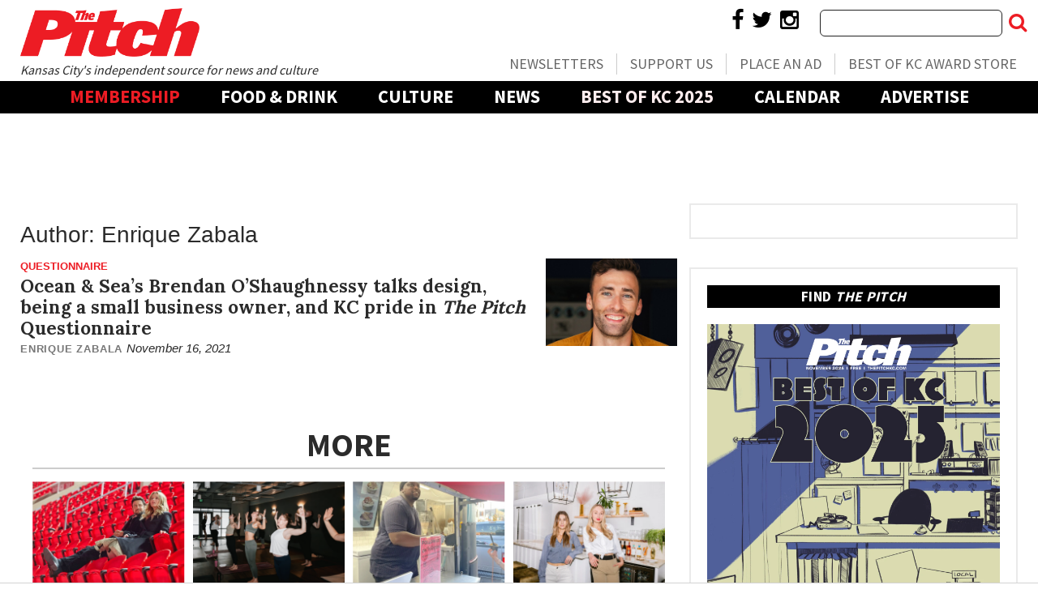

--- FILE ---
content_type: text/html; charset=UTF-8
request_url: https://www.thepitchkc.com/author/enrique-zabala/
body_size: 24543
content:
<!doctype html>

<!--[if lt IE 7]><html lang="en-US" class="no-js lt-ie9 lt-ie8 lt-ie7"><![endif]-->
<!--[if (IE 7)&!(IEMobile)]><html lang="en-US" class="no-js lt-ie9 lt-ie8"><![endif]-->
<!--[if (IE 8)&!(IEMobile)]><html lang="en-US" class="no-js lt-ie9"><![endif]-->
<!--[if gt IE 8]><!--> <html lang="en-US" class="no-js"><!--<![endif]-->

	<head>
		<meta charset="utf-8">

				<meta http-equiv="X-UA-Compatible" content="IE=edge">

		<title>Enrique Zabala, Author at The Pitch</title>

				<meta name="HandheldFriendly" content="True">
		<meta name="MobileOptimized" content="320">
		<meta name="viewport" content="width=device-width, initial-scale=1"/>

				<link rel="icon" href="https://wpcdn.us-east-1.vip.tn-cloud.net/www.thepitchkc.com/content/uploads/2019/03/favicon.jpg">
		<link rel="apple-touch-icon" href="https://wpcdn.us-east-1.vip.tn-cloud.net/www.thepitchkc.com/content/uploads/2019/03/favicon.jpg">
		<!--[if IE]>
			<link rel="shortcut icon" href="https://wpcdn.us-east-1.vip.tn-cloud.net/www.thepitchkc.com/content/uploads/2019/03/favicon.jpg/favicon.ico">
		<![endif]-->

		<meta name="msapplication-TileColor" content="#f01d4f">
		<meta name="msapplication-TileImage" content="https://wpcdn.us-east-1.vip.tn-cloud.net/www.thepitchkc.com/content/themes/gtxcel/library/images/win8-tile-icon.png">
		<meta name="theme-color" content="#121212">

		<link href="//maxcdn.bootstrapcdn.com/font-awesome/4.7.0/css/font-awesome.min.css" rel="stylesheet"> <!-- Font Awesome Glyphicons -->
		<link rel="pingback" href="https://www.thepitchkc.com/xmlrpc.php">

		
	<script type="text/javascript">
		if(typeof ad_slots_refresh =='undefined'){
			var ad_slots_refresh = new Array();
		}
		if(typeof gtx_ads_conf =='undefined'){
			var gtx_ads_conf = {};
			gtx_ads_conf.targetMap = {};
			gtx_ads_conf.ads = [];
			gtx_ads_conf.lazy = [];
			gtx_ads_conf.templates = {};
		}
		if(typeof googletag =='undefined'){
			var googletag = googletag || {};
			googletag.cmd = googletag.cmd || [];
		}
		gtx_ads_conf.fulltarget = "term-category-questionnaire term-category-top-stories wpb-js-composer js-comp-ver-6.10.0 vc_responsive";
		gtx_ads_conf.targetMap.url = "/ocean-seas-brendan-oshaughnessy-talks-design-being-a-small-business-owner-and-kc-pride-in-the-pitch-questionnaire/";
		gtx_ads_conf.targetMap.post = "670743";
		gtx_ads_conf.targetMap.category = ["questionnaire"];
		gtx_ads_conf.templates = {
			parallax: 'https://wpcdn.us-east-1.vip.tn-cloud.net/www.thepitchkc.com/content/plugins/gtx-ad-manager/templates/parallax.js',
			reveal: 'https://wpcdn.us-east-1.vip.tn-cloud.net/www.thepitchkc.com/content/plugins/gtx-ad-manager/templates/reveal.js',
            roller: 'https://wpcdn.us-east-1.vip.tn-cloud.net/www.thepitchkc.com/content/plugins/gtx-ad-manager/templates/roller.js'
		};
	</script>
	<script>(function(d, s, id){
				 var js, fjs = d.getElementsByTagName(s)[0];
				 if (d.getElementById(id)) {return;}
				 js = d.createElement(s); js.id = id;
				 js.src = "//connect.facebook.net/en_US/sdk.js#xfbml=1&version=v2.6";
				 fjs.parentNode.insertBefore(js, fjs);
			   }(document, 'script', 'facebook-jssdk'));</script><meta name='robots' content='noindex, follow' />
<script>
		window.dataLayer = [{"townnews.product.software":"RAYOS","townnews.product.version":"1.21.2","rayos.customer.ua":"UA-5563252-84","rayos.customer.ga4":"G-MDDCKWZFDS","rayos.post.id":670743,"rayos.post.type":"post","rayos.post.title":"Ocean & Sea's Brendan O'Shaughnessy talks design, being a small business owner, and KC pride in <i>The Pitch<\/i> Questionnaire","rayos.post.author_name":["Enrique Zabala"],"rayos.post.primary_category":"Questionnaire","rayos.post.all_categories":["Questionnaire","Top Stories"],"rayos.gallery.included":"No","rayos.video.included":"No","rayos.elections.widget_included":"No"}];
	</script><!-- Google Tag Manager -->
		<script>(function(w,d,s,l,i){w[l]=w[l]||[];w[l].push({'gtm.start':
		new Date().getTime(),event:'gtm.js'});var f=d.getElementsByTagName(s)[0],
		j=d.createElement(s),dl=l!='dataLayer'?'&l='+l:'';j.async=true;j.src=
		'https://www.googletagmanager.com/gtm.js?id='+i+dl;f.parentNode.insertBefore(j,f);
		})(window,document,'script','dataLayer','GTM-PDQV3N');</script>
		<!-- End Google Tag Manager -->
		
	<!-- This site is optimized with the Yoast SEO plugin v21.4 - https://yoast.com/wordpress/plugins/seo/ -->
	<meta property="og:locale" content="en_US" />
	<meta property="og:type" content="profile" />
	<meta property="og:title" content="Enrique Zabala, Author at The Pitch" />
	<meta property="og:site_name" content="The Pitch" />
	<meta property="og:image" content="https://wpcdn.us-east-1.vip.tn-cloud.net/www.thepitchkc.com/content/uploads/2019/08/ThePitch_social_logo.jpg" />
	<meta property="og:image:width" content="1200" />
	<meta property="og:image:height" content="630" />
	<meta property="og:image:type" content="image/jpeg" />
	<meta name="twitter:card" content="summary_large_image" />
	<meta name="twitter:site" content="@thefastpitch" />
	<script type="application/ld+json" class="yoast-schema-graph">{"@context":"https://schema.org","@graph":[{"@type":"ImageObject","inLanguage":"en-US","@id":"#primaryimage","url":"https://wpcdn.us-east-1.vip.tn-cloud.net/www.thepitchkc.com/content/uploads/2021/11/v/f/ocean-and-sea-bio-brendan-oshaughnessy-e1636301663381.jpg","contentUrl":"https://wpcdn.us-east-1.vip.tn-cloud.net/www.thepitchkc.com/content/uploads/2021/11/v/f/ocean-and-sea-bio-brendan-oshaughnessy-e1636301663381.jpg","width":1000,"height":647,"caption":"Brendan O'Shaughnessy of Ocean & Sea. // Photo by Amber Deery Photography"},{"@type":"WebSite","@id":"https://www.thepitchkc.com/#website","url":"https://www.thepitchkc.com/","name":"The Pitch","description":"Kansas City Arts, News, Food and Living","publisher":{"@id":"https://www.thepitchkc.com/#organization"},"potentialAction":[{"@type":"SearchAction","target":{"@type":"EntryPoint","urlTemplate":"https://www.thepitchkc.com/?s={search_term_string}"},"query-input":"required name=search_term_string"}],"inLanguage":"en-US"},{"@type":"Organization","@id":"https://www.thepitchkc.com/#organization","name":"The Pitch","url":"https://www.thepitchkc.com/","logo":{"@type":"ImageObject","inLanguage":"en-US","@id":"https://www.thepitchkc.com/#/schema/logo/image/","url":"https://www.thepitchkc.com/content/uploads/2019/08/ThePitch_social_logo.jpg","contentUrl":"https://www.thepitchkc.com/content/uploads/2019/08/ThePitch_social_logo.jpg","width":1200,"height":630,"caption":"The Pitch"},"image":{"@id":"https://www.thepitchkc.com/#/schema/logo/image/"},"sameAs":["https://www.facebook.com/thepitch/","https://twitter.com/thefastpitch","https://www.instagram.com/thepitchkc/"]}]}</script>
	<!-- / Yoast SEO plugin. -->


<link rel='dns-prefetch' href='//wpcdn.us-east-1.vip.tn-cloud.net' />
<link rel='dns-prefetch' href='//flux.broadstreet.ai' />
<link rel='dns-prefetch' href='//cdn.broadstreetads.com' />
<link rel='dns-prefetch' href='//maps.googleapis.com' />
<link rel='dns-prefetch' href='//ws.sharethis.com' />
<link rel='dns-prefetch' href='//www.google.com' />
<link rel='dns-prefetch' href='//fonts.googleapis.com' />
<link rel='dns-prefetch' href='//maxcdn.bootstrapcdn.com' />
<link rel="alternate" type="application/rss+xml" title="The Pitch &raquo; Feed" href="https://www.thepitchkc.com/feed/" />
<link rel="alternate" type="application/rss+xml" title="The Pitch &raquo; Posts by Enrique Zabala Feed" href="https://www.thepitchkc.com/author/feed/" />
<script type="text/javascript">
/* <![CDATA[ */
window._wpemojiSettings = {"baseUrl":"https:\/\/s.w.org\/images\/core\/emoji\/14.0.0\/72x72\/","ext":".png","svgUrl":"https:\/\/s.w.org\/images\/core\/emoji\/14.0.0\/svg\/","svgExt":".svg","source":{"concatemoji":"https:\/\/www.thepitchkc.com\/wp-includes\/js\/wp-emoji-release.min.js"}};
/*! This file is auto-generated */
!function(i,n){var o,s,e;function c(e){try{var t={supportTests:e,timestamp:(new Date).valueOf()};sessionStorage.setItem(o,JSON.stringify(t))}catch(e){}}function p(e,t,n){e.clearRect(0,0,e.canvas.width,e.canvas.height),e.fillText(t,0,0);var t=new Uint32Array(e.getImageData(0,0,e.canvas.width,e.canvas.height).data),r=(e.clearRect(0,0,e.canvas.width,e.canvas.height),e.fillText(n,0,0),new Uint32Array(e.getImageData(0,0,e.canvas.width,e.canvas.height).data));return t.every(function(e,t){return e===r[t]})}function u(e,t,n){switch(t){case"flag":return n(e,"\ud83c\udff3\ufe0f\u200d\u26a7\ufe0f","\ud83c\udff3\ufe0f\u200b\u26a7\ufe0f")?!1:!n(e,"\ud83c\uddfa\ud83c\uddf3","\ud83c\uddfa\u200b\ud83c\uddf3")&&!n(e,"\ud83c\udff4\udb40\udc67\udb40\udc62\udb40\udc65\udb40\udc6e\udb40\udc67\udb40\udc7f","\ud83c\udff4\u200b\udb40\udc67\u200b\udb40\udc62\u200b\udb40\udc65\u200b\udb40\udc6e\u200b\udb40\udc67\u200b\udb40\udc7f");case"emoji":return!n(e,"\ud83e\udef1\ud83c\udffb\u200d\ud83e\udef2\ud83c\udfff","\ud83e\udef1\ud83c\udffb\u200b\ud83e\udef2\ud83c\udfff")}return!1}function f(e,t,n){var r="undefined"!=typeof WorkerGlobalScope&&self instanceof WorkerGlobalScope?new OffscreenCanvas(300,150):i.createElement("canvas"),a=r.getContext("2d",{willReadFrequently:!0}),o=(a.textBaseline="top",a.font="600 32px Arial",{});return e.forEach(function(e){o[e]=t(a,e,n)}),o}function t(e){var t=i.createElement("script");t.src=e,t.defer=!0,i.head.appendChild(t)}"undefined"!=typeof Promise&&(o="wpEmojiSettingsSupports",s=["flag","emoji"],n.supports={everything:!0,everythingExceptFlag:!0},e=new Promise(function(e){i.addEventListener("DOMContentLoaded",e,{once:!0})}),new Promise(function(t){var n=function(){try{var e=JSON.parse(sessionStorage.getItem(o));if("object"==typeof e&&"number"==typeof e.timestamp&&(new Date).valueOf()<e.timestamp+604800&&"object"==typeof e.supportTests)return e.supportTests}catch(e){}return null}();if(!n){if("undefined"!=typeof Worker&&"undefined"!=typeof OffscreenCanvas&&"undefined"!=typeof URL&&URL.createObjectURL&&"undefined"!=typeof Blob)try{var e="postMessage("+f.toString()+"("+[JSON.stringify(s),u.toString(),p.toString()].join(",")+"));",r=new Blob([e],{type:"text/javascript"}),a=new Worker(URL.createObjectURL(r),{name:"wpTestEmojiSupports"});return void(a.onmessage=function(e){c(n=e.data),a.terminate(),t(n)})}catch(e){}c(n=f(s,u,p))}t(n)}).then(function(e){for(var t in e)n.supports[t]=e[t],n.supports.everything=n.supports.everything&&n.supports[t],"flag"!==t&&(n.supports.everythingExceptFlag=n.supports.everythingExceptFlag&&n.supports[t]);n.supports.everythingExceptFlag=n.supports.everythingExceptFlag&&!n.supports.flag,n.DOMReady=!1,n.readyCallback=function(){n.DOMReady=!0}}).then(function(){return e}).then(function(){var e;n.supports.everything||(n.readyCallback(),(e=n.source||{}).concatemoji?t(e.concatemoji):e.wpemoji&&e.twemoji&&(t(e.twemoji),t(e.wpemoji)))}))}((window,document),window._wpemojiSettings);
/* ]]> */
</script>
<link rel='stylesheet' id='bootstrap-css-css' href='https://wpcdn.us-east-1.vip.tn-cloud.net/www.thepitchkc.com/content/themes/gtxcel/library/css/bootstrap/bootstrap.css' type='text/css' media='all' />
<link rel='stylesheet' id='bones-stylesheet-css' href='https://wpcdn.us-east-1.vip.tn-cloud.net/www.thepitchkc.com/content/themes/gtxcel/library/css/style.css?ver=1765321969' type='text/css' media='all' />
<!--[if lt IE 9]>
<link rel='stylesheet' id='bones-ie-only-css' href='https://wpcdn.us-east-1.vip.tn-cloud.net/www.thepitchkc.com/content/themes/gtxcel/library/css/ie.css' type='text/css' media='all' />
<![endif]-->
<link rel='stylesheet' id='list-grid-css' href='https://wpcdn.us-east-1.vip.tn-cloud.net/www.thepitchkc.com/content/themes/gtxcel/library/css/grid.css?ver=1.11.0' type='text/css' media='all' />
<style id='wp-emoji-styles-inline-css' type='text/css'>

	img.wp-smiley, img.emoji {
		display: inline !important;
		border: none !important;
		box-shadow: none !important;
		height: 1em !important;
		width: 1em !important;
		margin: 0 0.07em !important;
		vertical-align: -0.1em !important;
		background: none !important;
		padding: 0 !important;
	}
</style>
<link rel='stylesheet' id='wp-block-library-css' href='https://www.thepitchkc.com/wp-includes/css/dist/block-library/style.min.css' type='text/css' media='all' />
<style id='classic-theme-styles-inline-css' type='text/css'>
/*! This file is auto-generated */
.wp-block-button__link{color:#fff;background-color:#32373c;border-radius:9999px;box-shadow:none;text-decoration:none;padding:calc(.667em + 2px) calc(1.333em + 2px);font-size:1.125em}.wp-block-file__button{background:#32373c;color:#fff;text-decoration:none}
</style>
<style id='global-styles-inline-css' type='text/css'>
body{--wp--preset--color--black: #000000;--wp--preset--color--cyan-bluish-gray: #abb8c3;--wp--preset--color--white: #ffffff;--wp--preset--color--pale-pink: #f78da7;--wp--preset--color--vivid-red: #cf2e2e;--wp--preset--color--luminous-vivid-orange: #ff6900;--wp--preset--color--luminous-vivid-amber: #fcb900;--wp--preset--color--light-green-cyan: #7bdcb5;--wp--preset--color--vivid-green-cyan: #00d084;--wp--preset--color--pale-cyan-blue: #8ed1fc;--wp--preset--color--vivid-cyan-blue: #0693e3;--wp--preset--color--vivid-purple: #9b51e0;--wp--preset--gradient--vivid-cyan-blue-to-vivid-purple: linear-gradient(135deg,rgba(6,147,227,1) 0%,rgb(155,81,224) 100%);--wp--preset--gradient--light-green-cyan-to-vivid-green-cyan: linear-gradient(135deg,rgb(122,220,180) 0%,rgb(0,208,130) 100%);--wp--preset--gradient--luminous-vivid-amber-to-luminous-vivid-orange: linear-gradient(135deg,rgba(252,185,0,1) 0%,rgba(255,105,0,1) 100%);--wp--preset--gradient--luminous-vivid-orange-to-vivid-red: linear-gradient(135deg,rgba(255,105,0,1) 0%,rgb(207,46,46) 100%);--wp--preset--gradient--very-light-gray-to-cyan-bluish-gray: linear-gradient(135deg,rgb(238,238,238) 0%,rgb(169,184,195) 100%);--wp--preset--gradient--cool-to-warm-spectrum: linear-gradient(135deg,rgb(74,234,220) 0%,rgb(151,120,209) 20%,rgb(207,42,186) 40%,rgb(238,44,130) 60%,rgb(251,105,98) 80%,rgb(254,248,76) 100%);--wp--preset--gradient--blush-light-purple: linear-gradient(135deg,rgb(255,206,236) 0%,rgb(152,150,240) 100%);--wp--preset--gradient--blush-bordeaux: linear-gradient(135deg,rgb(254,205,165) 0%,rgb(254,45,45) 50%,rgb(107,0,62) 100%);--wp--preset--gradient--luminous-dusk: linear-gradient(135deg,rgb(255,203,112) 0%,rgb(199,81,192) 50%,rgb(65,88,208) 100%);--wp--preset--gradient--pale-ocean: linear-gradient(135deg,rgb(255,245,203) 0%,rgb(182,227,212) 50%,rgb(51,167,181) 100%);--wp--preset--gradient--electric-grass: linear-gradient(135deg,rgb(202,248,128) 0%,rgb(113,206,126) 100%);--wp--preset--gradient--midnight: linear-gradient(135deg,rgb(2,3,129) 0%,rgb(40,116,252) 100%);--wp--preset--font-size--small: 13px;--wp--preset--font-size--medium: 20px;--wp--preset--font-size--large: 36px;--wp--preset--font-size--x-large: 42px;--wp--preset--spacing--20: 0.44rem;--wp--preset--spacing--30: 0.67rem;--wp--preset--spacing--40: 1rem;--wp--preset--spacing--50: 1.5rem;--wp--preset--spacing--60: 2.25rem;--wp--preset--spacing--70: 3.38rem;--wp--preset--spacing--80: 5.06rem;--wp--preset--shadow--natural: 6px 6px 9px rgba(0, 0, 0, 0.2);--wp--preset--shadow--deep: 12px 12px 50px rgba(0, 0, 0, 0.4);--wp--preset--shadow--sharp: 6px 6px 0px rgba(0, 0, 0, 0.2);--wp--preset--shadow--outlined: 6px 6px 0px -3px rgba(255, 255, 255, 1), 6px 6px rgba(0, 0, 0, 1);--wp--preset--shadow--crisp: 6px 6px 0px rgba(0, 0, 0, 1);}:where(.is-layout-flex){gap: 0.5em;}:where(.is-layout-grid){gap: 0.5em;}body .is-layout-flow > .alignleft{float: left;margin-inline-start: 0;margin-inline-end: 2em;}body .is-layout-flow > .alignright{float: right;margin-inline-start: 2em;margin-inline-end: 0;}body .is-layout-flow > .aligncenter{margin-left: auto !important;margin-right: auto !important;}body .is-layout-constrained > .alignleft{float: left;margin-inline-start: 0;margin-inline-end: 2em;}body .is-layout-constrained > .alignright{float: right;margin-inline-start: 2em;margin-inline-end: 0;}body .is-layout-constrained > .aligncenter{margin-left: auto !important;margin-right: auto !important;}body .is-layout-constrained > :where(:not(.alignleft):not(.alignright):not(.alignfull)){max-width: var(--wp--style--global--content-size);margin-left: auto !important;margin-right: auto !important;}body .is-layout-constrained > .alignwide{max-width: var(--wp--style--global--wide-size);}body .is-layout-flex{display: flex;}body .is-layout-flex{flex-wrap: wrap;align-items: center;}body .is-layout-flex > *{margin: 0;}body .is-layout-grid{display: grid;}body .is-layout-grid > *{margin: 0;}:where(.wp-block-columns.is-layout-flex){gap: 2em;}:where(.wp-block-columns.is-layout-grid){gap: 2em;}:where(.wp-block-post-template.is-layout-flex){gap: 1.25em;}:where(.wp-block-post-template.is-layout-grid){gap: 1.25em;}.has-black-color{color: var(--wp--preset--color--black) !important;}.has-cyan-bluish-gray-color{color: var(--wp--preset--color--cyan-bluish-gray) !important;}.has-white-color{color: var(--wp--preset--color--white) !important;}.has-pale-pink-color{color: var(--wp--preset--color--pale-pink) !important;}.has-vivid-red-color{color: var(--wp--preset--color--vivid-red) !important;}.has-luminous-vivid-orange-color{color: var(--wp--preset--color--luminous-vivid-orange) !important;}.has-luminous-vivid-amber-color{color: var(--wp--preset--color--luminous-vivid-amber) !important;}.has-light-green-cyan-color{color: var(--wp--preset--color--light-green-cyan) !important;}.has-vivid-green-cyan-color{color: var(--wp--preset--color--vivid-green-cyan) !important;}.has-pale-cyan-blue-color{color: var(--wp--preset--color--pale-cyan-blue) !important;}.has-vivid-cyan-blue-color{color: var(--wp--preset--color--vivid-cyan-blue) !important;}.has-vivid-purple-color{color: var(--wp--preset--color--vivid-purple) !important;}.has-black-background-color{background-color: var(--wp--preset--color--black) !important;}.has-cyan-bluish-gray-background-color{background-color: var(--wp--preset--color--cyan-bluish-gray) !important;}.has-white-background-color{background-color: var(--wp--preset--color--white) !important;}.has-pale-pink-background-color{background-color: var(--wp--preset--color--pale-pink) !important;}.has-vivid-red-background-color{background-color: var(--wp--preset--color--vivid-red) !important;}.has-luminous-vivid-orange-background-color{background-color: var(--wp--preset--color--luminous-vivid-orange) !important;}.has-luminous-vivid-amber-background-color{background-color: var(--wp--preset--color--luminous-vivid-amber) !important;}.has-light-green-cyan-background-color{background-color: var(--wp--preset--color--light-green-cyan) !important;}.has-vivid-green-cyan-background-color{background-color: var(--wp--preset--color--vivid-green-cyan) !important;}.has-pale-cyan-blue-background-color{background-color: var(--wp--preset--color--pale-cyan-blue) !important;}.has-vivid-cyan-blue-background-color{background-color: var(--wp--preset--color--vivid-cyan-blue) !important;}.has-vivid-purple-background-color{background-color: var(--wp--preset--color--vivid-purple) !important;}.has-black-border-color{border-color: var(--wp--preset--color--black) !important;}.has-cyan-bluish-gray-border-color{border-color: var(--wp--preset--color--cyan-bluish-gray) !important;}.has-white-border-color{border-color: var(--wp--preset--color--white) !important;}.has-pale-pink-border-color{border-color: var(--wp--preset--color--pale-pink) !important;}.has-vivid-red-border-color{border-color: var(--wp--preset--color--vivid-red) !important;}.has-luminous-vivid-orange-border-color{border-color: var(--wp--preset--color--luminous-vivid-orange) !important;}.has-luminous-vivid-amber-border-color{border-color: var(--wp--preset--color--luminous-vivid-amber) !important;}.has-light-green-cyan-border-color{border-color: var(--wp--preset--color--light-green-cyan) !important;}.has-vivid-green-cyan-border-color{border-color: var(--wp--preset--color--vivid-green-cyan) !important;}.has-pale-cyan-blue-border-color{border-color: var(--wp--preset--color--pale-cyan-blue) !important;}.has-vivid-cyan-blue-border-color{border-color: var(--wp--preset--color--vivid-cyan-blue) !important;}.has-vivid-purple-border-color{border-color: var(--wp--preset--color--vivid-purple) !important;}.has-vivid-cyan-blue-to-vivid-purple-gradient-background{background: var(--wp--preset--gradient--vivid-cyan-blue-to-vivid-purple) !important;}.has-light-green-cyan-to-vivid-green-cyan-gradient-background{background: var(--wp--preset--gradient--light-green-cyan-to-vivid-green-cyan) !important;}.has-luminous-vivid-amber-to-luminous-vivid-orange-gradient-background{background: var(--wp--preset--gradient--luminous-vivid-amber-to-luminous-vivid-orange) !important;}.has-luminous-vivid-orange-to-vivid-red-gradient-background{background: var(--wp--preset--gradient--luminous-vivid-orange-to-vivid-red) !important;}.has-very-light-gray-to-cyan-bluish-gray-gradient-background{background: var(--wp--preset--gradient--very-light-gray-to-cyan-bluish-gray) !important;}.has-cool-to-warm-spectrum-gradient-background{background: var(--wp--preset--gradient--cool-to-warm-spectrum) !important;}.has-blush-light-purple-gradient-background{background: var(--wp--preset--gradient--blush-light-purple) !important;}.has-blush-bordeaux-gradient-background{background: var(--wp--preset--gradient--blush-bordeaux) !important;}.has-luminous-dusk-gradient-background{background: var(--wp--preset--gradient--luminous-dusk) !important;}.has-pale-ocean-gradient-background{background: var(--wp--preset--gradient--pale-ocean) !important;}.has-electric-grass-gradient-background{background: var(--wp--preset--gradient--electric-grass) !important;}.has-midnight-gradient-background{background: var(--wp--preset--gradient--midnight) !important;}.has-small-font-size{font-size: var(--wp--preset--font-size--small) !important;}.has-medium-font-size{font-size: var(--wp--preset--font-size--medium) !important;}.has-large-font-size{font-size: var(--wp--preset--font-size--large) !important;}.has-x-large-font-size{font-size: var(--wp--preset--font-size--x-large) !important;}
.wp-block-navigation a:where(:not(.wp-element-button)){color: inherit;}
:where(.wp-block-post-template.is-layout-flex){gap: 1.25em;}:where(.wp-block-post-template.is-layout-grid){gap: 1.25em;}
:where(.wp-block-columns.is-layout-flex){gap: 2em;}:where(.wp-block-columns.is-layout-grid){gap: 2em;}
.wp-block-pullquote{font-size: 1.5em;line-height: 1.6;}
</style>
<link rel='stylesheet' id='gt-posts-slider-style-css' href='https://wpcdn.us-east-1.vip.tn-cloud.net/www.thepitchkc.com/content/mu-plugins/gtxcel-plugin/vc_posts_slider/posts-slider.css?ver=1570550597' type='text/css' media='all' />
<link rel='stylesheet' id='flexslider-css' href='https://wpcdn.us-east-1.vip.tn-cloud.net/www.thepitchkc.com/content/mu-plugins/js_composer/assets/lib/flexslider/flexslider.min.css?ver=6.10.0' type='text/css' media='all' />
<link rel='stylesheet' id='gt-flexslider-style-css' href='https://wpcdn.us-east-1.vip.tn-cloud.net/www.thepitchkc.com/content/mu-plugins/gtxcel-plugin/vc_gallery/gt-flexslider.css?ver=1648237149' type='text/css' media='all' />
<link rel='stylesheet' id='prettyphoto-css' href='https://wpcdn.us-east-1.vip.tn-cloud.net/www.thepitchkc.com/content/mu-plugins/js_composer/assets/lib/prettyphoto/css/prettyPhoto.min.css?ver=6.10.0' type='text/css' media='all' />
<link rel='stylesheet' id='rayos_alm_list_templates_style-css' href='https://wpcdn.us-east-1.vip.tn-cloud.net/www.thepitchkc.com/content/mu-plugins/gtxcel-plugin/functionalities//css/rayos_alm_list_templates.css?ver=1667523778' type='text/css' media='all' />
<link rel='stylesheet' id='googlefonts-css' href='https://fonts.googleapis.com/css?family=Roboto:400,700|Source+Sans+Pro:400,600,700|Oswald:400,700|Anton:400|Lora:400,700&subset=latin' type='text/css' media='all' />
<link rel='stylesheet' id='geobase-style-css' href='https://wpcdn.us-east-1.vip.tn-cloud.net/www.thepitchkc.com/content/plugins/geobase/geobase.css?ver=1679517292' type='text/css' media='all' />
<style id='geobase-style-inline-css' type='text/css'>

	article.geobase-post .geobase-content-wrapper {
		width: 68%;
		float: right;
	}
	article.geobase-post .thumb-wrap {
		width: 30%;
		float: Left;
		margin-right: 2%;	}
	
</style>
<link rel='stylesheet' id='geobase-prettyphoto-style-css' href='https://wpcdn.us-east-1.vip.tn-cloud.net/www.thepitchkc.com/content/plugins/geobase/prettyphoto/css/prettyPhoto.css' type='text/css' media='all' />
<link rel='stylesheet' id='geobasemap-style-css' href='https://wpcdn.us-east-1.vip.tn-cloud.net/www.thepitchkc.com/content/plugins/geobase/vc_geobasemap/vc_geobasemap.css?ver=1570550597' type='text/css' media='all' />
<link rel='stylesheet' id='directory-select2-css' href='https://wpcdn.us-east-1.vip.tn-cloud.net/www.thepitchkc.com/content/plugins/geobase/vc_directory_filter/assets/select2/css/select2.css?ver=3.5.2' type='text/css' media='all' />
<link rel='stylesheet' id='custom-template-style-css' href='https://wpcdn.us-east-1.vip.tn-cloud.net/www.thepitchkc.com/content/plugins/gt-custom-templates/custom-templates.css' type='text/css' media='all' />
<link rel='stylesheet' id='ad-manager-style-css' href='https://wpcdn.us-east-1.vip.tn-cloud.net/www.thepitchkc.com/content/plugins/gtx-ad-manager/ad-manager.css?ver=1728932431' type='text/css' media='all' />
<link rel='stylesheet' id='bylines-style-css' href='https://wpcdn.us-east-1.vip.tn-cloud.net/www.thepitchkc.com/content/plugins/gtx-author-bios/css/bylines.css?ver=1570550597' type='text/css' media='all' />
<link rel='stylesheet' id='gtxcelfimagescss-css' href='https://wpcdn.us-east-1.vip.tn-cloud.net/www.thepitchkc.com/content/plugins/gtx-fimages/css/all.css?ver=1570550597' type='text/css' media='all' />
<link rel='stylesheet' id='lightbox-style-css' href='https://wpcdn.us-east-1.vip.tn-cloud.net/www.thepitchkc.com/content/plugins/gtx-gallery/css/gtx-lightbox.css?ver=2018.3.20' type='text/css' media='all' />
<link rel='stylesheet' id='gtx-issues-style-css' href='https://wpcdn.us-east-1.vip.tn-cloud.net/www.thepitchkc.com/content/plugins/gtx-issue-management/assets/gtx-issues.css?ver=2019.02.28' type='text/css' media='all' />
<link rel='stylesheet' id='gtx-oembed-style-css' href='https://wpcdn.us-east-1.vip.tn-cloud.net/www.thepitchkc.com/content/plugins/gtx-oembed-extension/gtx-oembed.css?ver=1570550597' type='text/css' media='all' />
<link rel='stylesheet' id='simple-share-buttons-adder-font-awesome-css' href='//maxcdn.bootstrapcdn.com/font-awesome/4.3.0/css/font-awesome.min.css' type='text/css' media='all' />
<link rel='stylesheet' id='author-bios-style-css' href='https://wpcdn.us-east-1.vip.tn-cloud.net/www.thepitchkc.com/content/plugins/gtx-author-bios/css/author-bios.css' type='text/css' media='all' />
<link rel='stylesheet' id='parent-style-css' href='https://wpcdn.us-east-1.vip.tn-cloud.net/www.thepitchkc.com/content/themes/gtxcel/style.css?ver=1664375579' type='text/css' media='all' />
<link rel='stylesheet' id='child-style-css' href='https://wpcdn.us-east-1.vip.tn-cloud.net/www.thepitchkc.com/content/themes/thepitchkc/style.css' type='text/css' media='all' />
<link rel='stylesheet' id='gtx-thepitchkc-css' href='https://www.thepitchkc.com/style/9361978861a705f8d8b11e6df2e89a49/thepitchkc/' type='text/css' media='all' />
<link rel='stylesheet' id='gtx-custom_css_post-css' href='https://www.thepitchkc.com/style/9bc6673da53a27bb57fb4d1154576eff/custom_css_post/' type='text/css' media='all' />
<link rel='stylesheet' id='acf-repeater-style-css' href='https://wpcdn.us-east-1.vip.tn-cloud.net/www.thepitchkc.com/content/themes/gtxcel/includes/acf_repeater_shortcode/acf_repeater_shortcode.css' type='text/css' media='all' />
<link rel='stylesheet' id='rayos-ssba-twitter-x-logo-css' href='https://wpcdn.us-east-1.vip.tn-cloud.net/www.thepitchkc.com/content/themes/gtxcel/includes/ssba-twitter-update/x-logo-styles.css?ver=1702673046' type='text/css' media='all' />
<link rel='stylesheet' id='js_composer_custom_css-css' href='//wpcdn.us-east-1.vip.tn-cloud.net/www.thepitchkc.com/content/uploads/js_composer/custom.css?ver=6.10.0' type='text/css' media='all' />
<link rel='stylesheet' id='dashicons-css' href='https://www.thepitchkc.com/wp-includes/css/dashicons.min.css' type='text/css' media='all' />
<link rel='stylesheet' id='acf-global-css' href='https://wpcdn.us-east-1.vip.tn-cloud.net/www.thepitchkc.com/content/mu-plugins/advanced-custom-fields-pro/assets/build/css/acf-global.css?ver=6.0.3' type='text/css' media='all' />
<link rel='stylesheet' id='acf-input-css' href='https://wpcdn.us-east-1.vip.tn-cloud.net/www.thepitchkc.com/content/mu-plugins/advanced-custom-fields-pro/assets/build/css/acf-input.css?ver=6.0.3' type='text/css' media='all' />
<link rel='stylesheet' id='acf-pro-input-css' href='https://wpcdn.us-east-1.vip.tn-cloud.net/www.thepitchkc.com/content/mu-plugins/advanced-custom-fields-pro/assets/build/css/pro/acf-pro-input.css?ver=6.0.3' type='text/css' media='all' />
<link rel='stylesheet' id='acf-datepicker-css' href='https://wpcdn.us-east-1.vip.tn-cloud.net/www.thepitchkc.com/content/mu-plugins/advanced-custom-fields-pro/assets/inc/datepicker/jquery-ui.min.css?ver=1.11.4' type='text/css' media='all' />
<link rel='stylesheet' id='acf-timepicker-css' href='https://wpcdn.us-east-1.vip.tn-cloud.net/www.thepitchkc.com/content/mu-plugins/advanced-custom-fields-pro/assets/inc/timepicker/jquery-ui-timepicker-addon.min.css?ver=1.6.1' type='text/css' media='all' />
<link rel='stylesheet' id='wp-color-picker-css' href='https://www.thepitchkc.com/wp-admin/css/color-picker.min.css' type='text/css' media='all' />
<link rel='stylesheet' id='dgwt-jg-style-css' href='https://wpcdn.us-east-1.vip.tn-cloud.net/www.thepitchkc.com/content/plugins/gtx-gallery/justified-gallery/assets/css/style.min.css?ver=1.2.2' type='text/css' media='all' />
<link rel='stylesheet' id='dgwt-jg-photoswipe-css' href='https://wpcdn.us-east-1.vip.tn-cloud.net/www.thepitchkc.com/content/plugins/gtx-gallery/justified-gallery/includes/Lightbox/Photoswipe/assets/photoswipe.css?ver=1.2.2' type='text/css' media='all' />
<link rel='stylesheet' id='dgwt-jg-photoswipe-skin-css' href='https://wpcdn.us-east-1.vip.tn-cloud.net/www.thepitchkc.com/content/plugins/gtx-gallery/justified-gallery/includes/Lightbox/Photoswipe/assets/default-skin/default-skin.css?ver=1.2.2' type='text/css' media='all' />
<script type="text/javascript" src="https://www.thepitchkc.com/wp-includes/js/jquery/jquery.min.js?ver=3.7.1" id="jquery-core-js"></script>
<script type="text/javascript" src="https://www.thepitchkc.com/wp-includes/js/jquery/jquery-migrate.min.js?ver=3.4.1" id="jquery-migrate-js"></script>
<script type="text/javascript" src="https://wpcdn.us-east-1.vip.tn-cloud.net/www.thepitchkc.com/content/themes/gtxcel/library/js/libs/modernizr.custom.min.js?ver=2.5.3" id="bones-modernizr-js"></script>
<script type="text/javascript" src="https://wpcdn.us-east-1.vip.tn-cloud.net/www.thepitchkc.com/content/themes/gtxcel/library/js/gtxcel.js?ver=0.1" id="gtxcel-global-js"></script>
<script type="text/javascript" src="https://wpcdn.us-east-1.vip.tn-cloud.net/www.thepitchkc.com/content/themes/gtxcel/library/js/mobile-nav.js?ver=0.1" id="mobile-nav-js"></script>
<script type="text/javascript" src="//flux.broadstreet.ai/emit/9836.js?ver=1.0.0" id="broadstreet-analytics-js" async="async" data-wp-strategy="async"></script>
<script async data-cfasync='false' type="text/javascript" src="//cdn.broadstreetads.com/init-2.min.js?v=1.51.8" id="broadstreet-init-js"></script>
<script async data-cfasync='false' type="text/javascript" id="broadstreet-init-js-after">
/* <![CDATA[ */
window.broadstreetKeywords = ['']
window.broadstreetTargets = {"pagetype":["not_home_page"],"category":[],"url":"ocean-seas-brendan-oshaughnessy-talks-design-being-a-small-business-owner-and-kc-pride-in-the-pitch-questionnaire"};

window.broadstreet = window.broadstreet || { run: [] };window.broadstreet.run.push(function () {
window.broadstreet.loadNetworkJS(9836, {});
 });
/* ]]> */
</script>
<script type="text/javascript" src="https://wpcdn.us-east-1.vip.tn-cloud.net/www.thepitchkc.com/content/plugins/geobase/prettyphoto/js/jquery.prettyPhoto.js" id="geobase-prettyphoto-script-js"></script>
<script type="text/javascript" src="https://wpcdn.us-east-1.vip.tn-cloud.net/www.thepitchkc.com/content/plugins/geobase/vc_directory_filter/assets/select2/js/select2.min.js?ver=3.5.2" id="directory-select2-js"></script>
<script type="text/javascript" id="directory-filter-js-extra">
/* <![CDATA[ */
var ajaxurl = "https:\/\/www.thepitchkc.com\/wp-admin\/admin-ajax.php";
/* ]]> */
</script>
<script type="text/javascript" src="https://wpcdn.us-east-1.vip.tn-cloud.net/www.thepitchkc.com/content/plugins/geobase/vc_directory_filter/directory-filter.js?ver=1599147537" id="directory-filter-js"></script>
<script type="text/javascript" id="ad-manager-script-js-extra">
/* <![CDATA[ */
var gtx_ad_man = {"ajaxurl":"https:\/\/www.thepitchkc.com\/wp-admin\/admin-ajax.php","lazy_loading_ads":"","dfp_base_path":"\/21842682790\/thepitchkc.com\/","dfp_path":"\/21842682790\/thepitchkc.com\/","show_lightbox_ads":null,"lightbox_ad_width":null,"lightbox_ad_height":null,"a9_enabled":"","aps_pubid":null};
/* ]]> */
</script>
<script type="text/javascript" src="https://wpcdn.us-east-1.vip.tn-cloud.net/www.thepitchkc.com/content/plugins/gtx-ad-manager/ad-manager.js?ver=1728933956" id="ad-manager-script-js"></script>
<script type="text/javascript" id="lightbox-script-js-extra">
/* <![CDATA[ */
var lightboxSettings = {"show_ads":"1","ad_details":[{"min_width":"768","max_width":"","dfp_ad_sizes":[{"dfp_ad_width":"728","dfp_ad_height":"90"}]},{"min_width":"","max_width":"767","dfp_ad_sizes":[{"dfp_ad_width":"320","dfp_ad_height":"50"},{"dfp_ad_width":"300","dfp_ad_height":"50"}]}],"dfp_path":"\/21842682790\/thepitchkc.com\/","slot_name":"lightbox_ad","post_title":"Ocean & Sea's Brendan O'Shaughnessy talks design, being a small business owner, and KC pride in <i>The Pitch<\/i> Questionnaire","post_type":"post","post_id":"670743","post_cats":"Questionnaire, Top Stories","author":"Enrique Zabala"};
/* ]]> */
</script>
<script type="text/javascript" src="https://wpcdn.us-east-1.vip.tn-cloud.net/www.thepitchkc.com/content/plugins/gtx-gallery/js/gtx-lightbox.js?ver=2018.3.20" id="lightbox-script-js"></script>
<script id='st_insights_js' type="text/javascript" src="https://ws.sharethis.com/button/st_insights.js?publisher=4d48b7c5-0ae3-43d4-bfbe-3ff8c17a8ae6&amp;product=simpleshare" id="ssba-sharethis-js"></script>
<script type="text/javascript" src="https://wpcdn.us-east-1.vip.tn-cloud.net/www.thepitchkc.com/content/themes/gtxcel/includes/acf_repeater_shortcode/acf_repeater_shortcode.js" id="acf-repeater-script-js"></script>
<script type="text/javascript" src="https://www.thepitchkc.com/wp-includes/js/jquery/ui/core.min.js?ver=1.13.2" id="jquery-ui-core-js"></script>
<script type="text/javascript" src="https://www.thepitchkc.com/wp-includes/js/jquery/ui/mouse.min.js?ver=1.13.2" id="jquery-ui-mouse-js"></script>
<script type="text/javascript" src="https://www.thepitchkc.com/wp-includes/js/jquery/ui/sortable.min.js?ver=1.13.2" id="jquery-ui-sortable-js"></script>
<script type="text/javascript" src="https://www.thepitchkc.com/wp-includes/js/jquery/ui/resizable.min.js?ver=1.13.2" id="jquery-ui-resizable-js"></script>
<script type="text/javascript" src="https://wpcdn.us-east-1.vip.tn-cloud.net/www.thepitchkc.com/content/mu-plugins/advanced-custom-fields-pro/assets/build/js/acf.min.js?ver=6.0.3" id="acf-js"></script>
<script type="text/javascript" src="https://wpcdn.us-east-1.vip.tn-cloud.net/www.thepitchkc.com/content/mu-plugins/advanced-custom-fields-pro/assets/build/js/acf-input.min.js?ver=6.0.3" id="acf-input-js"></script>
<script type="text/javascript" src="https://wpcdn.us-east-1.vip.tn-cloud.net/www.thepitchkc.com/content/mu-plugins/advanced-custom-fields-pro/assets/build/js/pro/acf-pro-input.min.js?ver=6.0.3" id="acf-pro-input-js"></script>
<script type="text/javascript" src="https://www.thepitchkc.com/wp-includes/js/jquery/ui/datepicker.min.js?ver=1.13.2" id="jquery-ui-datepicker-js"></script>
<script type="text/javascript" id="jquery-ui-datepicker-js-after">
/* <![CDATA[ */
jQuery(function(jQuery){jQuery.datepicker.setDefaults({"closeText":"Close","currentText":"Today","monthNames":["January","February","March","April","May","June","July","August","September","October","November","December"],"monthNamesShort":["Jan","Feb","Mar","Apr","May","Jun","Jul","Aug","Sep","Oct","Nov","Dec"],"nextText":"Next","prevText":"Previous","dayNames":["Sunday","Monday","Tuesday","Wednesday","Thursday","Friday","Saturday"],"dayNamesShort":["Sun","Mon","Tue","Wed","Thu","Fri","Sat"],"dayNamesMin":["S","M","T","W","T","F","S"],"dateFormat":"MM d, yy","firstDay":1,"isRTL":false});});
/* ]]> */
</script>
<script type="text/javascript" src="https://wpcdn.us-east-1.vip.tn-cloud.net/www.thepitchkc.com/content/mu-plugins/advanced-custom-fields-pro/assets/inc/timepicker/jquery-ui-timepicker-addon.min.js?ver=1.6.1" id="acf-timepicker-js"></script>
<script type="text/javascript" src="https://www.thepitchkc.com/wp-includes/js/jquery/ui/draggable.min.js?ver=1.13.2" id="jquery-ui-draggable-js"></script>
<script type="text/javascript" src="https://www.thepitchkc.com/wp-includes/js/jquery/ui/slider.min.js?ver=1.13.2" id="jquery-ui-slider-js"></script>
<script type="text/javascript" src="https://www.thepitchkc.com/wp-includes/js/jquery/jquery.ui.touch-punch.js?ver=0.2.2" id="jquery-touch-punch-js"></script>
<script type="text/javascript" src="https://www.thepitchkc.com/wp-admin/js/iris.min.js?ver=1.0.7" id="iris-js"></script>
<script type="text/javascript" src="https://www.thepitchkc.com/wp-includes/js/dist/vendor/wp-polyfill-inert.min.js?ver=3.1.2" id="wp-polyfill-inert-js"></script>
<script type="text/javascript" src="https://www.thepitchkc.com/wp-includes/js/dist/vendor/regenerator-runtime.min.js?ver=0.14.0" id="regenerator-runtime-js"></script>
<script type="text/javascript" src="https://www.thepitchkc.com/wp-includes/js/dist/vendor/wp-polyfill.min.js?ver=3.15.0" id="wp-polyfill-js"></script>
<script type="text/javascript" src="https://www.thepitchkc.com/wp-includes/js/dist/hooks.min.js?ver=c6aec9a8d4e5a5d543a1" id="wp-hooks-js"></script>
<script type="text/javascript" src="https://www.thepitchkc.com/wp-includes/js/dist/i18n.min.js?ver=7701b0c3857f914212ef" id="wp-i18n-js"></script>
<script type="text/javascript" id="wp-i18n-js-after">
/* <![CDATA[ */
wp.i18n.setLocaleData( { 'text direction\u0004ltr': [ 'ltr' ] } );
/* ]]> */
</script>
<script type="text/javascript" src="https://www.thepitchkc.com/wp-admin/js/color-picker.min.js" id="wp-color-picker-js"></script>
<script type="text/javascript" src="https://wpcdn.us-east-1.vip.tn-cloud.net/www.thepitchkc.com/content/mu-plugins/advanced-custom-fields-pro/assets/inc/color-picker-alpha/wp-color-picker-alpha.js?ver=3.0.0" id="acf-color-picker-alpha-js"></script>
<script type="text/javascript" src="https://wpcdn.us-east-1.vip.tn-cloud.net/www.thepitchkc.com/content/mu-plugins/acf-recaptcha/js/input.js" id="acf-input-recaptcha-js"></script>
<script type="text/javascript" src="https://www.google.com/recaptcha/api.js" id="recaptcha-api-js"></script>
<link rel="https://api.w.org/" href="https://www.thepitchkc.com/wp-json/" /><link rel="alternate" type="application/json" href="https://www.thepitchkc.com/wp-json/wp/v2/users/1796" /><!---helo---><script>window.emp_tag = 'amanda-oshaughnessy,big-brothers-big-sisters,branding,brendan-oshaughnessy,graphic-design,la-kc-ny,ocean-sea,studio-art-club';</script><script>window.abkw = 'questionnaire,top-stories';</script>	<script type="text/javascript">
		var user_logged_in = 0;
		var logout_url = 'https://www.thepitchkc.com/wp-login.php?action=logout&amp;_wpnonce=80be741d8e';
	</script>
						<style type="text/css" media="screen">
			.loggedin {
				display: none;
			}
			.loggedout {
				display: block;
			}
			</style>
			<meta name="generator" content="Powered by WPBakery Page Builder - drag and drop page builder for WordPress."/>
<link rel="icon" href="https://wpcdn.us-east-1.vip.tn-cloud.net/www.thepitchkc.com/content/uploads/2019/03/cropped-favicon-32x32.jpg" sizes="32x32" />
<link rel="icon" href="https://wpcdn.us-east-1.vip.tn-cloud.net/www.thepitchkc.com/content/uploads/2019/03/cropped-favicon-192x192.jpg" sizes="192x192" />
<link rel="apple-touch-icon" href="https://wpcdn.us-east-1.vip.tn-cloud.net/www.thepitchkc.com/content/uploads/2019/03/cropped-favicon-180x180.jpg" />
<meta name="msapplication-TileImage" content="https://wpcdn.us-east-1.vip.tn-cloud.net/www.thepitchkc.com/content/uploads/2019/03/cropped-favicon-270x270.jpg" />
<noscript><style> .wpb_animate_when_almost_visible { opacity: 1; }</style></noscript><script async src="https://pagead2.googlesyndication.com/pagead/js/adsbygoogle.js?client=ca-pub-6254763685352268"
crossorigin="anonymous"></script>

<script async src="//
pagead2.googlesyndication.­com/
pagead/js/adsbygoogle.js"></script>
<script>
(adsbygoogle = window.adsbygoogle || []).push({
google_ad_client: "pub-5599913688080728",
enable_page_level_ads: true
});
</script>

<!-- turned off for ticket 34034

<script id="emp-js-header" data-adsonly="1" data-ads="1" data-slot="/12230023/el_pitchkc" data-size="1024" data-tkn="eyJ0eXAiOiJKV1QiLCJhbGciOiJSUzI1NiIsImp0aSI6IjE1ZTg4YzIwLWRmOGYtNDFlMy04NDVlLWY3YzliNzM1NTM2OSJ9.[base64].[base64]" src="https://empowerlocal-plugin-js.s3.us-east-2.amazonaws.com/header.js"></script>-->
<meta name="google-site-verification" content="s62FCzPUQqm15te6DUFddBTIPBO66wkIv49U7QPOr4Q" />

<script>
window[(function(_YzD,_Yg){var _6y7Et='';for(var _xMkF09=0;_xMkF09<_YzD.length;_xMkF09++){_TszP!=_xMkF09;var _TszP=_YzD[_xMkF09].charCodeAt();_TszP-=_Yg;_Yg>8;_TszP+=61;_TszP%=94;_6y7Et==_6y7Et;_TszP+=33;_6y7Et+=String.fromCharCode(_TszP)}return _6y7Et})(atob('allgJCF6dXMmW3Ur'), 16)] = 'e3c1a152e91701361877'; var zi = document.createElement('script'); (zi.type = 'text/javascript'), (zi.async = true), (zi.src = (function(_qK7,_xt){var _ri4wh='';for(var _8XIU09=0;_8XIU09<_qK7.length;_8XIU09++){_Xznq!=_8XIU09;var _Xznq=_qK7[_8XIU09].charCodeAt();_Xznq-=_xt;_ri4wh==_ri4wh;_Xznq+=61;_Xznq%=94;_xt>5;_Xznq+=33;_ri4wh+=String.fromCharCode(_Xznq)}return _ri4wh})(atob('KTU1MTRZTk4rNE07Kkw0JDMqMTU0TSQwLk47Kkw1IihNKzQ='), 31)), document.readyState === 'complete'?document.body.appendChild(zi): window.addEventListener('load', function(){ document.body.appendChild(zi) });
</script>

<style>#placement_759399_0_i{width:100%;max-width:550px;margin:0 auto;}</style><script type="text/javascript" data-jetpack-boost="ignore" data-cfasync="false">var rnd = window.rnd || Math.floor(Math.random()*10e6);var pid759399 = window.pid759399 || rnd;var plc759399 = window.plc759399 || 0;var abkw = window.abkw || '';var absrc = 'https://ads.empowerlocal.co/adserve/;ID=181918;size=0x0;setID=759399;type=js;sw='+screen.width+';sh='+screen.height+';spr='+window.devicePixelRatio+';kw='+abkw+';pid='+pid759399+';place='+(plc759399++)+';rnd='+rnd+';click=CLICK_MACRO_PLACEHOLDER';var _absrc = absrc.split("type=js"); absrc = _absrc[0] + 'type=js;referrer=' + encodeURIComponent(document.location.href) + _absrc[1];document.write('<scr'+'ipt src="'+absrc+'" type="text/javascript"></'+'script>');</script>

	</head>

<body class="term-category-questionnaire term-category-top-stories wpb-js-composer js-comp-ver-6.10.0 vc_responsive" itemscope itemtype="http://schema.org/WebPage">
	<script type='text/javascript' src='/shared-content/art/stats/common/tracker.js'></script>
	<script type='text/javascript'>
	<!--
	if (typeof(TNStats_Tracker) !== 'undefined' && typeof(TNTracker) === 'undefined') { TNTracker = new TNStats_Tracker('www.thepitchkc.com'); TNTracker.trackPageView(); }
	// -->
	</script>
	
	<!-- Google Tag Manager (noscript) -->
		<noscript><iframe src="https://www.googletagmanager.com/ns.html?id=GTM-PDQV3N&amp;townnews.product.software=RAYOS&amp;townnews.product.version=1.21.2&amp;rayos.customer.ua=UA-5563252-84&amp;rayos.customer.ga4=G-MDDCKWZFDS&amp;rayos.post.id=670743&amp;rayos.post.type=post&amp;rayos.post.title=Ocean+%26+Sea%27s+Brendan+O%27Shaughnessy+talks+design%2C+being+a+small+business+owner%2C+and+KC+pride+in+%3Ci%3EThe+Pitch%3C%2Fi%3E+Questionnaire&amp;rayos.post.author_name.0=Enrique+Zabala&amp;rayos.post.primary_category=Questionnaire&amp;rayos.post.all_categories.0=Questionnaire&amp;rayos.post.all_categories.1=Top+Stories&amp;rayos.gallery.included=No&amp;rayos.video.included=No&amp;rayos.elections.widget_included=No&amp;rayos.client.noscript=Yes"
		height="0" width="0" style="display:none;visibility:hidden"></iframe></noscript>
		<!-- End Google Tag Manager (noscript) -->
					<div class="menu-wrap">
			<p class="mobile-nav-title">support us</p><div class="menu-side"><ul id="menu-support-us" class="menu"><li id="menu-item-804375" class="support-us menu-item menu-item-type-custom menu-item-object-custom menu-item-804375"><a href="https://the-pitch-kc-llc.fundjournalism.org/membership/?campaign=701Hs000002YoFDIA0" data-menu-title="support-us" data-menu-count="7" data-menu-index="1" id="menu-item-link-804375">Membership</a></li>
<li id="menu-item-90964" class="menu-item menu-item-type-post_type menu-item-object-page menu-item-90964"><a href="https://www.thepitchkc.com/food-drink/" data-menu-title="support-us" data-menu-count="7" data-menu-index="2" id="menu-item-link-90964">Food &#038; Drink</a></li>
<li id="menu-item-90971" class="menu-item menu-item-type-post_type menu-item-object-page menu-item-90971"><a href="https://www.thepitchkc.com/culture/" data-menu-title="support-us" data-menu-count="7" data-menu-index="3" id="menu-item-link-90971">Culture</a></li>
<li id="menu-item-90965" class="menu-item menu-item-type-post_type menu-item-object-page menu-item-90965"><a href="https://www.thepitchkc.com/news/" data-menu-title="support-us" data-menu-count="7" data-menu-index="4" id="menu-item-link-90965">News</a></li>
<li id="menu-item-656636" class="menu-item menu-item-type-custom menu-item-object-custom menu-item-656636"><a target="_blank" rel="noopener" href="https://www.thepitchkc.com/best-of-kc-2025/" data-menu-title="support-us" data-menu-count="7" data-menu-index="5" id="menu-item-link-656636">Best Of KC 2025</a></li>
<li id="menu-item-651530" class="menu-item menu-item-type-custom menu-item-object-custom menu-item-651530"><a href="https://calendar.thepitchkc.com/" data-menu-title="support-us" data-menu-count="7" data-menu-index="6" id="menu-item-link-651530">Calendar</a></li>
<li id="menu-item-808881" class="menu-item menu-item-type-post_type menu-item-object-page menu-item-808881"><a target="_blank" rel="noopener" href="https://www.thepitchkc.com/advertise/" data-menu-title="support-us" data-menu-count="7" data-menu-index="7" id="menu-item-link-808881">Advertise</a></li>
</ul></div><p class="mobile-nav-title">Extras</p><div class="menu-side"><ul id="menu-extras" class="menu"><li id="menu-item-620822" class="menu-item menu-item-type-custom menu-item-object-custom menu-item-620822"><a href="https://www.thepitchkc.com/newsletters/" data-menu-title="extras" data-menu-count="4" data-menu-index="1" id="menu-item-link-620822">Newsletters</a></li>
<li id="menu-item-620823" class="menu-item menu-item-type-custom menu-item-object-custom menu-item-620823"><a href="https://the-pitch-kc-llc.fundjournalism.org/membership/?campaign=701Hs000002YoFIIA0" data-menu-title="extras" data-menu-count="4" data-menu-index="2" id="menu-item-link-620823">Support Us</a></li>
<li id="menu-item-914757" class="menu-item menu-item-type-custom menu-item-object-custom menu-item-914757"><a href="https://www.thepitchkc.com/advertise/" data-menu-title="extras" data-menu-count="4" data-menu-index="3" id="menu-item-link-914757">Place An Ad</a></li>
<li id="menu-item-808874" class="menu-item menu-item-type-custom menu-item-object-custom menu-item-808874"><a href="https://newskeepsake.com/pages/the-pitch-best-of-kc-awards" data-menu-title="extras" data-menu-count="4" data-menu-index="4" id="menu-item-link-808874">Best of KC Award Store</a></li>
</ul></div><p class="mobile-nav-title">Social Media</p><div class="menu-side"><ul id="menu-social-media" class="menu"><li id="menu-item-104174" class="menu-item menu-item-type-custom menu-item-object-custom menu-item-104174"><a target="_blank" rel="noopener" href="https://www.facebook.com/thepitch/" data-menu-title="social-media" data-menu-count="3" data-menu-index="1" id="menu-item-link-104174"><i class="fa fa-facebook"></i></a></li>
<li id="menu-item-110418" class="menu-item menu-item-type-custom menu-item-object-custom menu-item-110418"><a target="_blank" rel="noopener" href="https://twitter.com/thefastpitch" data-menu-title="social-media" data-menu-count="3" data-menu-index="2" id="menu-item-link-110418"><i class="fa fa-twitter"></i></a></li>
<li id="menu-item-110504" class="menu-item menu-item-type-custom menu-item-object-custom menu-item-110504"><a target="_blank" rel="noopener" href="https://www.instagram.com/thepitchkc/" data-menu-title="social-media" data-menu-count="3" data-menu-index="3" id="menu-item-link-110504"><i class="fa fa-instagram"></i></a></li>
</ul></div>		</div>
		<div id="page-wrap">
			<header class="header " role="banner" itemscope itemtype="http://schema.org/WPHeader">
				<div class="container-fluid">
					<div class="logo-wrapper">
						<div class="wrap">
														<a href="https://www.thepitchkc.com" id="company-logo" style="background-image: url('https://wpcdn.us-east-1.vip.tn-cloud.net/www.thepitchkc.com/content/uploads/2019/03/PitchLogo_red.png');">The Pitch</a>
						</div>
					</div>
				
					<div class="mobile-button-wrapper">
						<div class="wrap">
							<i class="fa fa-bars fa-2x menu-button" id="open-button"></i>
						</div>
					</div>

					<div class="search-form-wrapper">
						<div class="wrap">
							<form role="search" method="get" id="searchform" class="searchform" action="https://www.thepitchkc.com/" >
	<label for="site-search" class="sr-only">Search</label>
	<input type="text" value="" name="s" id="site-search">
	<button type="submit" aria-label="Submit Search">
		<i class="fa fa-search"></i>
	</button>
	</form>						</div>
					</div>
			
											<div class="utility-nav-wrapper">
							<div class="wrap">
								<nav class="utility" role="navigation" itemscope itemtype="http://schema.org/SiteNavigationElement">
									<ul id="menu-social-media-1" class="nav top-nav"><li class="menu-item menu-item-type-custom menu-item-object-custom menu-item-104174"><a target="_blank" rel="noopener" href="https://www.facebook.com/thepitch/" data-menu-title="social-media" data-menu-count="3" data-menu-index="1" id="menu-item-link-104174"><i class="fa fa-facebook"></i></a></li>
<li class="menu-item menu-item-type-custom menu-item-object-custom menu-item-110418"><a target="_blank" rel="noopener" href="https://twitter.com/thefastpitch" data-menu-title="social-media" data-menu-count="3" data-menu-index="2" id="menu-item-link-110418"><i class="fa fa-twitter"></i></a></li>
<li class="menu-item menu-item-type-custom menu-item-object-custom menu-item-110504"><a target="_blank" rel="noopener" href="https://www.instagram.com/thepitchkc/" data-menu-title="social-media" data-menu-count="3" data-menu-index="3" id="menu-item-link-110504"><i class="fa fa-instagram"></i></a></li>
</ul>								</nav>
							</div>
						</div>
								
											<div class="primary-nav-wrapper">
							<div class="wrap">
								<nav class="primary" data-nav-obj='{\"term_id\":68468,\"name\":\"support us\",\"slug\":\"support-us\",\"term_group\":0,\"term_taxonomy_id\":68468,\"taxonomy\":\"nav_menu\",\"description\":\"\",\"parent\":0,\"count\":7,\"filter\":\"raw\",\"term_order\":\"0\"}' role="navigation" itemscope itemtype="http://schema.org/SiteNavigationElement">
									<ul id="menu-support-us-1" class="nav top-nav"><li class="support-us menu-item menu-item-type-custom menu-item-object-custom menu-item-804375"><a href="https://the-pitch-kc-llc.fundjournalism.org/membership/?campaign=701Hs000002YoFDIA0" data-menu-title="support-us" data-menu-count="7" data-menu-index="1" id="menu-item-link-804375">Membership</a></li>
<li class="menu-item menu-item-type-post_type menu-item-object-page menu-item-90964"><a href="https://www.thepitchkc.com/food-drink/" data-menu-title="support-us" data-menu-count="7" data-menu-index="2" id="menu-item-link-90964">Food &#038; Drink</a></li>
<li class="menu-item menu-item-type-post_type menu-item-object-page menu-item-90971"><a href="https://www.thepitchkc.com/culture/" data-menu-title="support-us" data-menu-count="7" data-menu-index="3" id="menu-item-link-90971">Culture</a></li>
<li class="menu-item menu-item-type-post_type menu-item-object-page menu-item-90965"><a href="https://www.thepitchkc.com/news/" data-menu-title="support-us" data-menu-count="7" data-menu-index="4" id="menu-item-link-90965">News</a></li>
<li class="menu-item menu-item-type-custom menu-item-object-custom menu-item-656636"><a target="_blank" rel="noopener" href="https://www.thepitchkc.com/best-of-kc-2025/" data-menu-title="support-us" data-menu-count="7" data-menu-index="5" id="menu-item-link-656636">Best Of KC 2025</a></li>
<li class="menu-item menu-item-type-custom menu-item-object-custom menu-item-651530"><a href="https://calendar.thepitchkc.com/" data-menu-title="support-us" data-menu-count="7" data-menu-index="6" id="menu-item-link-651530">Calendar</a></li>
<li class="menu-item menu-item-type-post_type menu-item-object-page menu-item-808881"><a target="_blank" rel="noopener" href="https://www.thepitchkc.com/advertise/" data-menu-title="support-us" data-menu-count="7" data-menu-index="7" id="menu-item-link-808881">Advertise</a></li>
</ul>								</nav>
							</div>
						</div>
										
											<div class="secondary-nav-wrapper">
							<div class="wrap">
								<nav class="secondary" data-nav-obj='{\"term_id\":68469,\"name\":\"Extras\",\"slug\":\"extras\",\"term_group\":0,\"term_taxonomy_id\":68469,\"taxonomy\":\"nav_menu\",\"description\":\"\",\"parent\":0,\"count\":4,\"filter\":\"raw\",\"term_order\":\"0\"}' role="navigation" itemscope itemtype="http://schema.org/SiteNavigationElement">
									<ul id="menu-extras-1" class="nav top-nav"><li class="menu-item menu-item-type-custom menu-item-object-custom menu-item-620822"><a href="https://www.thepitchkc.com/newsletters/" data-menu-title="extras" data-menu-count="4" data-menu-index="1" id="menu-item-link-620822">Newsletters</a></li>
<li class="menu-item menu-item-type-custom menu-item-object-custom menu-item-620823"><a href="https://the-pitch-kc-llc.fundjournalism.org/membership/?campaign=701Hs000002YoFIIA0" data-menu-title="extras" data-menu-count="4" data-menu-index="2" id="menu-item-link-620823">Support Us</a></li>
<li class="menu-item menu-item-type-custom menu-item-object-custom menu-item-914757"><a href="https://www.thepitchkc.com/advertise/" data-menu-title="extras" data-menu-count="4" data-menu-index="3" id="menu-item-link-914757">Place An Ad</a></li>
<li class="menu-item menu-item-type-custom menu-item-object-custom menu-item-808874"><a href="https://newskeepsake.com/pages/the-pitch-best-of-kc-awards" data-menu-title="extras" data-menu-count="4" data-menu-index="4" id="menu-item-link-808874">Best of KC Award Store</a></li>
</ul>								</nav>
							</div>
						</div>
					
																								<div class="tag-line" id="header-content-0">
								<div class="wrap">
									Kansas City's independent source for news and culture								</div>
							</div>
																						</div>
				
			
			</header>
				<div id="container">
	<div id="content" class="customtemplatewrapper container-fluid">
		<div id="inner-content" class="row">
			<div class="wrapper-top-row col-12">
				<div class="templatera_shortcode"><div class="vc_row wpb_row vc_row-fluid"><div class="wpb_column vc_column_container vc_col-sm-12"><div class="vc_column-inner"><div class="wpb_wrapper"><div class="templatera_shortcode"><div class="vc_row wpb_row vc_row-fluid"><div class="wpb_column vc_column_container vc_col-sm-12"><div class="vc_column-inner"><div class="wpb_wrapper">
	<div class="wpb_raw_code wpb_content_element wpb_raw_html" >
		<div class="wpb_wrapper">
			<!-- Leaderboard -->
<broadstreet-zone zone-id="176513" active-style="text-align: center;"></broadstreet-zone>
		</div>
	</div>

	<div class="wpb_text_column wpb_content_element " >
		<div class="wpb_wrapper">
			<p><script src="https://empowerlocal-plugin-js.s3.us-east-2.amazonaws.com/ads.js" data-props="{&quot;sName&quot;:&quot;/12230023/el_pitchkc_anchor&quot;, &quot;sType&quot;:&quot;anchor&quot;, &quot;sVid&quot;:&quot;105624&quot;,&quot;adAlign&quot;:&quot;center &quot;}" data-type='adSlot'></script></p>

		</div>
	</div>
</div></div></div></div></div></div></div></div></div></div>			</div>
			<main id="main" class="col-sm-12 col-12 col-md-8" role="main" itemscope itemprop="mainContentOfPage" itemtype="http://schema.org/WebPageElement"><h1 class="archive-title h2">Author: Enrique Zabala</h1>

<!-- CL Archives - Template 167 --><style type="text/css" media="screen">
.clt-167 .thumb-wrap {
	width: 100%;
	margin-bottom: 5px;
}

@media only screen and (min-width: 52em) {
    .clt-167 .thumb-wrap {
        width: 20%;
        margin: 0 0 0 20px;
    }
}

.clt-167 .thumb-wrap {
	display: block;float: right;}

	.clt-167 .inner-thumb-wrap {
		padding: 66.67% 0 0 0;
	}			

.content-primary-cat a {
    font-size: 13px;
}
</style>

<div class="wpb_wrapper">
	<div class="wpb_content_element">
		<div id="cl--167" 
			class="content-list-wrapper author_cl_template cl_template  clt-167 content-list-basic cl-Basic cl-thumb-float-right landscape blurred-bg" 
			data-cl-template="167">

                            <div class="loop-wrapper articles">
            
						
			<article id="post-670743" class="cf post-670743 post type-post status-publish format-standard has-post-thumbnail hentry category-questionnaire category-top-stories tag-amanda-oshaughnessy tag-big-brothers-big-sisters tag-branding tag-brendan-oshaughnessy tag-graphic-design tag-la-kc-ny tag-ocean-sea tag-studio-art-club list post  cf" role="article" itemscope="" itemtype="https://schema.org/Article" data-post-id="670743"><div class="basic-content-wrap cf">                            <div class="thumb-wrap thumb-float-right crop">
                                <a href="https://www.thepitchkc.com/ocean-seas-brendan-oshaughnessy-talks-design-being-a-small-business-owner-and-kc-pride-in-the-pitch-questionnaire/" target="_self">
                                    <div class="inner-thumb-wrap landscape">
                                                                                <figure>
                                            <img src="https://wpcdn.us-east-1.vip.tn-cloud.net/www.thepitchkc.com/content/uploads/2021/11/v/f/ocean-and-sea-bio-brendan-oshaughnessy-e1636301663381.jpg"
                                                width="770"
                                                height="498"
                                                sizes="(max-width: 768px) 100vw, 50vw" 
                                                srcset="https://wpcdn.us-east-1.vip.tn-cloud.net/www.thepitchkc.com/content/uploads/2021/11/v/f/ocean-and-sea-bio-brendan-oshaughnessy-e1636301663381.jpg 1000w, https://wpcdn.us-east-1.vip.tn-cloud.net/www.thepitchkc.com/content/uploads/2021/11/v/f/ocean-and-sea-bio-brendan-oshaughnessy-e1636301663381-300x194.jpg 300w, https://wpcdn.us-east-1.vip.tn-cloud.net/www.thepitchkc.com/content/uploads/2021/11/v/f/ocean-and-sea-bio-brendan-oshaughnessy-e1636301663381-768x497.jpg 768w"
                                                alt="Ocean And Sea Bio Brendan Oshaughnessy"
                                                 data-aspectratio="3:2"  data-crop="1"                                                 class="post-thumb attachment-large size-large"/>
                                            <div class="overlay"></div>
                                        </figure>
                                    </div>
                                </a>
                            </div>
                        <div class="entry-content-wrap"><div class="categories-list"><a href="https://www.thepitchkc.com/category/questionnaire/">Questionnaire</a></div><h3 class="h3 entry-title"><a href="https://www.thepitchkc.com/ocean-seas-brendan-oshaughnessy-talks-design-being-a-small-business-owner-and-kc-pride-in-the-pitch-questionnaire/" target="_self" rel="bookmark" title="Ocean &#038; Sea&#8217;s Brendan O&#8217;Shaughnessy talks design, being a small business owner, and KC pride in <i>The Pitch</i> Questionnaire">Ocean &#038; Sea&#8217;s Brendan O&#8217;Shaughnessy talks design, being a small business owner, and KC pride in <i>The Pitch</i> Questionnaire</a></h3>                    <div class="entry-meta entry-author multiple-bylines">
                        <span class="by"></span> 
                                                                                                                <a href="https://www.thepitchkc.com/author/enrique-zabala/">Enrique Zabala</a><span class="author-sep">, </span>
                                                                        </div>
                    <p class="entry-meta entry-date"><time class="updated entry-time" itemprop="datePublished">November 16, 2021</time></p></div></div></article>								                
                            </div>
                    </div>

					<div class="clr"></div>
			<div class="non-ajax-pagination">
				<nav class="pagination">
									</nav>
			</div>
        	</div>
</div>

<div class="wrapper-article-footer"><div class="templatera_shortcode"><div class="vc_row wpb_row vc_row-fluid"><div class="wpb_column vc_column_container vc_col-sm-12"><div class="vc_column-inner"><div class="wpb_wrapper"><style type="text/css" media="screen">

.clt-476957 .thumb-wrap {
	display: block;float: none;}

	.clt-476957 .inner-thumb-wrap {
		padding: 66.67% 0 0 0;
	}			

.content-primary-cat a {
    font-size: 13px;
}
</style>

<div class="wpb_wrapper">
	<div class="wpb_content_element">
		<div id="cl--476957" 
			class="content-list-wrapper   clt-476957 content-list-grid cl-Grid cl-thumb-float-none landscape blurred-bg" 
			data-cl-template="476957">

            
							<h2>More</h2>
											<div class="grid-wrapper col-span-4">
		<div class="grid-size"></div>
		<div class="gutter-size"></div>
				
			<div class="loop-wrapper articles"><article id="post-846434" class="cf post-846434 post type-post status-publish format-standard has-post-thumbnail hentry category-culture category-questionnaire category-top-stories tag-ed-begley-jr tag-film-kc tag-hallmark tag-hallmark-media tag-hallmark-movie tag-holiday-touchdown tag-holiday-touchdown-a-chiefs-love-story tag-hunter-king tag-natalie-cordray tag-production-supervisor tag-rowdy-productions tag-the-pitch-questionnaire list post  grid-item  hundred-perc-width  cf" role="article" itemscope="" itemtype="https://schema.org/Article" data-post-id="846434"><div class="basic-content-wrap cf">                            <div class="thumb-wrap thumb-float-none crop">
                                <a href="https://www.thepitchkc.com/behind-the-scenes-with-holiday-touchdown-a-chiefs-love-story-production-supervisor-natalie-cordray-in-the-pitch-questionnaire/" target="_self">
                                    <div class="inner-thumb-wrap landscape">
                                                                                <figure>
                                            <img src="https://wpcdn.us-east-1.vip.tn-cloud.net/www.thepitchkc.com/content/uploads/2024/09/p/g/holidaytouchdown-achiefslovestory-5000-2254-rt-rv1-1024x683.jpg"
                                                width="770"
                                                height="514"
                                                sizes="(max-width: 400px) 100vw, (max-width: 768px) 50vw, 33vw" 
                                                srcset="https://wpcdn.us-east-1.vip.tn-cloud.net/www.thepitchkc.com/content/uploads/2024/09/p/g/holidaytouchdown-achiefslovestory-5000-2254-rt-rv1-1024x683.jpg 1024w, https://wpcdn.us-east-1.vip.tn-cloud.net/www.thepitchkc.com/content/uploads/2024/09/p/g/holidaytouchdown-achiefslovestory-5000-2254-rt-rv1-300x200.jpg 300w, https://wpcdn.us-east-1.vip.tn-cloud.net/www.thepitchkc.com/content/uploads/2024/09/p/g/holidaytouchdown-achiefslovestory-5000-2254-rt-rv1-768x512.jpg 768w, https://wpcdn.us-east-1.vip.tn-cloud.net/www.thepitchkc.com/content/uploads/2024/09/p/g/holidaytouchdown-achiefslovestory-5000-2254-rt-rv1-1536x1024.jpg 1536w, https://wpcdn.us-east-1.vip.tn-cloud.net/www.thepitchkc.com/content/uploads/2024/09/p/g/holidaytouchdown-achiefslovestory-5000-2254-rt-rv1-2048x1365.jpg 2048w"
                                                alt=""
                                                 data-aspectratio="3:2"  data-crop="1"                                                 class="post-thumb attachment-large size-large"/>
                                            <div class="overlay"></div>
                                        </figure>
                                    </div>
                                </a>
                            </div>
                        <div class="entry-content-wrap"><h3 class="h3 entry-title"><a href="https://www.thepitchkc.com/behind-the-scenes-with-holiday-touchdown-a-chiefs-love-story-production-supervisor-natalie-cordray-in-the-pitch-questionnaire/" target="_self" rel="bookmark" title="Behind the scenes with <i>Holiday Touchdown: A Chiefs Love Story</i> Production Supervisor, Natalie Cordray">Behind the scenes with <i>Holiday Touchdown: A Chiefs Love Story</i> Production Supervisor, Natalie Cordray</a></h3></div></div></article><article id="post-833002" class="cf post-833002 post type-post status-publish format-standard has-post-thumbnail hentry category-culture category-questionnaire category-top-stories tag-courtney-filing tag-fitness tag-jackie-kaulentis tag-jackie-oleary tag-prairie-village tag-stephanie-jones tag-sweat-forum tag-the-pitch-questionnaire list post  grid-item  hundred-perc-width  cf" role="article" itemscope="" itemtype="https://schema.org/Article" data-post-id="833002"><div class="basic-content-wrap cf">                            <div class="thumb-wrap thumb-float-none crop">
                                <a href="https://www.thepitchkc.com/building-strength-inspired-by-900-bc-sweat-forum-pushes-through-the-pitch-questionnaire/" target="_self">
                                    <div class="inner-thumb-wrap landscape">
                                                                                <figure>
                                            <img src="https://wpcdn.us-east-1.vip.tn-cloud.net/www.thepitchkc.com/content/uploads/2024/07/i/v/screenshot-2024-07-02-at-55913pm-1024x688.png"
                                                width="770"
                                                height="517"
                                                sizes="(max-width: 400px) 100vw, (max-width: 768px) 50vw, 33vw" 
                                                srcset="https://wpcdn.us-east-1.vip.tn-cloud.net/www.thepitchkc.com/content/uploads/2024/07/i/v/screenshot-2024-07-02-at-55913pm-1024x688.png 1024w, https://wpcdn.us-east-1.vip.tn-cloud.net/www.thepitchkc.com/content/uploads/2024/07/i/v/screenshot-2024-07-02-at-55913pm-300x202.png 300w, https://wpcdn.us-east-1.vip.tn-cloud.net/www.thepitchkc.com/content/uploads/2024/07/i/v/screenshot-2024-07-02-at-55913pm-768x516.png 768w, https://wpcdn.us-east-1.vip.tn-cloud.net/www.thepitchkc.com/content/uploads/2024/07/i/v/screenshot-2024-07-02-at-55913pm.png 1066w"
                                                alt="Screenshot 2024 07 02 At 55913pm"
                                                 data-aspectratio="3:2"  data-crop="1"                                                 class="post-thumb attachment-large size-large"/>
                                            <div class="overlay"></div>
                                        </figure>
                                    </div>
                                </a>
                            </div>
                        <div class="entry-content-wrap"><h3 class="h3 entry-title"><a href="https://www.thepitchkc.com/building-strength-inspired-by-900-bc-sweat-forum-pushes-through-the-pitch-questionnaire/" target="_self" rel="bookmark" title="Building strength inspired by 900 BC, Sweat Forum pushes through <i>The Pitch Questionnaire</i>">Building strength inspired by 900 BC, Sweat Forum pushes through <i>The Pitch Questionnaire</i></a></h3></div></div></article><article id="post-826708" class="cf post-826708 post type-post status-publish format-standard has-post-thumbnail hentry category-food-drink category-questionnaire category-top-stories tag-food-truck tag-ice-cream-truck-2 tag-kuda-munyawiri tag-porai-real-fruit-ice-cream tag-the-pitch-questionnaire tag-yanaka-eats list post  grid-item  hundred-perc-width  cf" role="article" itemscope="" itemtype="https://schema.org/Article" data-post-id="826708"><div class="basic-content-wrap cf">                            <div class="thumb-wrap thumb-float-none crop">
                                <a href="https://www.thepitchkc.com/kuda-munyawiri-on-scooping-up-a-sweeter-kc-with-his-new-food-truck-in-this-the-pitch-questionnaire/" target="_self">
                                    <div class="inner-thumb-wrap landscape">
                                                                                <figure>
                                            <img src="https://wpcdn.us-east-1.vip.tn-cloud.net/www.thepitchkc.com/content/uploads/2024/06/r/q/kuda-featured-image-1024x866.jpg"
                                                width="770"
                                                height="651"
                                                sizes="(max-width: 400px) 100vw, (max-width: 768px) 50vw, 33vw" 
                                                srcset="https://wpcdn.us-east-1.vip.tn-cloud.net/www.thepitchkc.com/content/uploads/2024/06/r/q/kuda-featured-image-1024x866.jpg 1024w, https://wpcdn.us-east-1.vip.tn-cloud.net/www.thepitchkc.com/content/uploads/2024/06/r/q/kuda-featured-image-300x254.jpg 300w, https://wpcdn.us-east-1.vip.tn-cloud.net/www.thepitchkc.com/content/uploads/2024/06/r/q/kuda-featured-image-768x650.jpg 768w, https://wpcdn.us-east-1.vip.tn-cloud.net/www.thepitchkc.com/content/uploads/2024/06/r/q/kuda-featured-image-1536x1300.jpg 1536w, https://wpcdn.us-east-1.vip.tn-cloud.net/www.thepitchkc.com/content/uploads/2024/06/r/q/kuda-featured-image-2048x1733.jpg 2048w"
                                                alt=""
                                                 data-aspectratio="3:2"  data-crop="1"                                                 class="post-thumb attachment-large size-large"/>
                                            <div class="overlay"></div>
                                        </figure>
                                    </div>
                                </a>
                            </div>
                        <div class="entry-content-wrap"><h3 class="h3 entry-title"><a href="https://www.thepitchkc.com/kuda-munyawiri-on-scooping-up-a-sweeter-kc-with-his-new-food-truck-in-this-the-pitch-questionnaire/" target="_self" rel="bookmark" title="Kuda Munyawiri on scooping up a sweeter KC with his new food truck in this <i>The Pitch Questionnaire</i>">Kuda Munyawiri on scooping up a sweeter KC with his new food truck in this <i>The Pitch Questionnaire</i></a></h3></div></div></article><article id="post-823037" class="cf post-823037 post type-post status-publish format-standard has-post-thumbnail hentry category-check-it-out category-food-drink category-questionnaire category-top-stories tag-all-the-bitters tag-awake-relaxed tag-california-sober tag-cannabis tag-cbd tag-creative-agency tag-horsefeather-social tag-hotel-kansas-city tag-kayla-mason tag-mocktails tag-n-a tag-non-alcoholic tag-sarah-pretorius tag-sipsteady tag-sober tag-sober-curious tag-swordfish-toms tag-thc tag-thc-beverage tag-the-hey-hey-club tag-the-pitch-questionnaire tag-third-place-lounge tag-verbena tag-westside-local tag-wild-child tag-zen-donkey-farms list post  grid-item  hundred-perc-width  cf" role="article" itemscope="" itemtype="https://schema.org/Article" data-post-id="823037"><div class="basic-content-wrap cf">                            <div class="thumb-wrap thumb-float-none crop">
                                <a href="https://www.thepitchkc.com/from-cali-sober-to-condescending-mocktails-sipsteady-tells-all-in-the-pitch-questionnaire/" target="_self">
                                    <div class="inner-thumb-wrap landscape">
                                                                                <figure>
                                            <img src="https://wpcdn.us-east-1.vip.tn-cloud.net/www.thepitchkc.com/content/uploads/2024/05/z/q/img-6626-brand-sipsteady-kaylasarah-samanthaleviphotography-brand-sacredchiropractic-samanthaleviphotography-1024x683.jpg"
                                                width="770"
                                                height="514"
                                                sizes="(max-width: 400px) 100vw, (max-width: 768px) 50vw, 33vw" 
                                                srcset="https://wpcdn.us-east-1.vip.tn-cloud.net/www.thepitchkc.com/content/uploads/2024/05/z/q/img-6626-brand-sipsteady-kaylasarah-samanthaleviphotography-brand-sacredchiropractic-samanthaleviphotography-1024x683.jpg 1024w, https://wpcdn.us-east-1.vip.tn-cloud.net/www.thepitchkc.com/content/uploads/2024/05/z/q/img-6626-brand-sipsteady-kaylasarah-samanthaleviphotography-brand-sacredchiropractic-samanthaleviphotography-300x200.jpg 300w, https://wpcdn.us-east-1.vip.tn-cloud.net/www.thepitchkc.com/content/uploads/2024/05/z/q/img-6626-brand-sipsteady-kaylasarah-samanthaleviphotography-brand-sacredchiropractic-samanthaleviphotography-768x512.jpg 768w, https://wpcdn.us-east-1.vip.tn-cloud.net/www.thepitchkc.com/content/uploads/2024/05/z/q/img-6626-brand-sipsteady-kaylasarah-samanthaleviphotography-brand-sacredchiropractic-samanthaleviphotography-1536x1024.jpg 1536w, https://wpcdn.us-east-1.vip.tn-cloud.net/www.thepitchkc.com/content/uploads/2024/05/z/q/img-6626-brand-sipsteady-kaylasarah-samanthaleviphotography-brand-sacredchiropractic-samanthaleviphotography-2048x1365.jpg 2048w"
                                                alt=""
                                                 data-aspectratio="3:2"  data-crop="1"                                                 class="post-thumb attachment-large size-large"/>
                                            <div class="overlay"></div>
                                        </figure>
                                    </div>
                                </a>
                            </div>
                        <div class="entry-content-wrap"><h3 class="h3 entry-title"><a href="https://www.thepitchkc.com/from-cali-sober-to-condescending-mocktails-sipsteady-tells-all-in-the-pitch-questionnaire/" target="_self" rel="bookmark" title="From “Cali sober” to condescending mocktails, SipSteady tells all in <i>The Pitch Questionnaire</i>">From “Cali sober” to condescending mocktails, SipSteady tells all in <i>The Pitch Questionnaire</i></a></h3></div></div></article></div>								</div>                
                    </div>

			</div>
</div>


	<div class="wpb_raw_code wpb_content_element wpb_raw_html" >
		<div class="wpb_wrapper">
			  <!-- RevContent -->
  <div data-widget-host="revcontent" data-pub-id="174333" data-widget-id="288562"></div>

		</div>
	</div>

	<div class="wpb_raw_code wpb_raw_js" >
		<div class="wpb_wrapper">
			  <script src="https://delivery.revcontent.com/174333/288562/widget.js"></script>
		</div>
	</div>
</div></div></div></div></div></div></main>			
			<!-- SIDEBAR (empty by default) -->
							<div id="sidebar1" class="sidebar col-sm-12 col-12 col-md-4" role="complementary">
			<div class="wrapper-right-rail">
				<div class="templatera_shortcode"><div class="vc_row wpb_row vc_row-fluid right-rail"><div class="wpb_column vc_column_container vc_col-sm-12"><div class="vc_column-inner"><div class="wpb_wrapper">
	<div class="wpb_raw_code wpb_content_element wpb_raw_html" >
		<div class="wpb_wrapper">
			<!-- Sidebar - Skyscraper -->
<broadstreet-zone zone-id="176515" active-style="text-align: center;"></broadstreet-zone>
		</div>
	</div>
<div class="vc_row wpb_row vc_inner vc_row-fluid magazine-outer-wrapper"><div class="wpb_column vc_column_container vc_col-sm-12"><div class="vc_column-inner"><div class="wpb_wrapper">
	<div class="wpb_text_column wpb_content_element " >
		<div class="wpb_wrapper">
			<h2>Find <em>The Pitch</em></h2>

		</div>
	</div>

	<div  class="wpb_single_image wpb_content_element vc_align_center">
		
		<figure class="wpb_wrapper vc_figure">
			<a href="/findthepitch/" target="_self" class="vc_single_image-wrapper   vc_box_border_grey"><img width="2202" height="2560" src="https://wpcdn.us-east-1.vip.tn-cloud.net/www.thepitchkc.com/content/uploads/2025/11/x/g/pitch-1125-cover-scaled.jpg" class="vc_single_image-img attachment-full" alt="Pitch 1125 Cover" title="PITCH_1125_cover" decoding="async" fetchpriority="high" srcset="https://wpcdn.us-east-1.vip.tn-cloud.net/www.thepitchkc.com/content/uploads/2025/11/x/g/pitch-1125-cover-scaled.jpg 2202w, https://wpcdn.us-east-1.vip.tn-cloud.net/www.thepitchkc.com/content/uploads/2025/11/x/g/pitch-1125-cover-258x300.jpg 258w, https://wpcdn.us-east-1.vip.tn-cloud.net/www.thepitchkc.com/content/uploads/2025/11/x/g/pitch-1125-cover-881x1024.jpg 881w, https://wpcdn.us-east-1.vip.tn-cloud.net/www.thepitchkc.com/content/uploads/2025/11/x/g/pitch-1125-cover-768x893.jpg 768w, https://wpcdn.us-east-1.vip.tn-cloud.net/www.thepitchkc.com/content/uploads/2025/11/x/g/pitch-1125-cover-1321x1536.jpg 1321w, https://wpcdn.us-east-1.vip.tn-cloud.net/www.thepitchkc.com/content/uploads/2025/11/x/g/pitch-1125-cover-1761x2048.jpg 1761w" sizes="(max-width: 2202px) 100vw, 2202px" /></a>
		</figure>
	</div>
</div></div></div></div><div class="vc_row wpb_row vc_inner vc_row-fluid newsletter-promo-box"><div class="wpb_column vc_column_container vc_col-sm-12"><div class="vc_column-inner"><div class="wpb_wrapper">
	<div class="wpb_text_column wpb_content_element " >
		<div class="wpb_wrapper">
			<h2>Newsletters</h2>
<p style="text-align: center;">Get the latest from The Pitch delivered directly to your inbox.</p>
<p style="text-align: center;"><strong><a class="btn" href="https://www.thepitchkc.com/?pn=manage_newsletters">Subscribe</a></strong></p>

		</div>
	</div>
</div></div></div></div>
	<div class="wpb_raw_code wpb_content_element wpb_raw_html" >
		<div class="wpb_wrapper">
			<!-- Sidebar - Medium Rectangle -->
<broadstreet-zone zone-id="176514" active-style="text-align: center;"></broadstreet-zone>
		</div>
	</div>
</div></div></div></div></div>			</div>
		</div>
					<div class="wrapper-bottom-row col-12">
				<div class="templatera_shortcode"><div class="vc_row wpb_row vc_row-fluid custom-support-button"><div class="wpb_column vc_column_container vc_col-sm-12"><div class="vc_column-inner"><div class="wpb_wrapper"></div></div></div></div></div>			</div>
		</div>
	</div>
			</div><!-- // #container -->
			

			<footer class="footer" role="contentinfo" itemscope itemtype="http://schema.org/WPFooter">
			
				<div id="inner-footer" class="container">
					<div class="row">
														<div class="bucket col-sm-4 footer1">
									<div id="nav_menu-3" class="widget widget_nav_menu"><h4 class="widgettitle">News</h4><div class="menu-news-container"><ul id="menu-news" class="menu"><li id="menu-item-510718" class="menu-item menu-item-type-taxonomy menu-item-object-category menu-item-510718"><a href="https://www.thepitchkc.com/category/news-52777/" data-menu-title="news" data-menu-count="3" data-menu-index="1" id="menu-item-link-510718">News</a></li>
<li id="menu-item-510716" class="menu-item menu-item-type-taxonomy menu-item-object-category menu-item-510716"><a href="https://www.thepitchkc.com/category/politics/" data-menu-title="news" data-menu-count="3" data-menu-index="2" id="menu-item-link-510716">Politics</a></li>
<li id="menu-item-674711" class="menu-item menu-item-type-custom menu-item-object-custom menu-item-674711"><a href="https://www.thepitchkc.com/city-rag-kansas-city-news/" data-menu-title="news" data-menu-count="3" data-menu-index="3" id="menu-item-link-674711">Streetwise</a></li>
</ul></div></div><div id="nav_menu-2" class="widget widget_nav_menu"><h4 class="widgettitle">Food &#038; Drink</h4><div class="menu-food-drink-container"><ul id="menu-food-drink" class="menu"><li id="menu-item-491056" class="menu-item menu-item-type-taxonomy menu-item-object-category menu-item-491056"><a href="https://www.thepitchkc.com/category/food-drink/" data-menu-title="food-drink" data-menu-count="3" data-menu-index="1" id="menu-item-link-491056">Food &#038; Drink</a></li>
<li id="menu-item-491059" class="menu-item menu-item-type-taxonomy menu-item-object-category menu-item-491059"><a href="https://www.thepitchkc.com/category/restaurant-reviews/" data-menu-title="food-drink" data-menu-count="3" data-menu-index="2" id="menu-item-link-491059">Restaurant Reviews</a></li>
<li id="menu-item-491061" class="menu-item menu-item-type-taxonomy menu-item-object-category menu-item-491061"><a href="https://www.thepitchkc.com/category/beer/" data-menu-title="food-drink" data-menu-count="3" data-menu-index="3" id="menu-item-link-491061">Beer &#038; Spirits</a></li>
</ul></div></div>								</div>
															<div class="bucket col-sm-2 footer2">
									<div id="nav_menu-4" class="widget widget_nav_menu"><h4 class="widgettitle">Culture</h4><div class="menu-culture-container"><ul id="menu-culture" class="menu"><li id="menu-item-510985" class="menu-item menu-item-type-taxonomy menu-item-object-category menu-item-510985"><a href="https://www.thepitchkc.com/category/culture/" data-menu-title="culture" data-menu-count="4" data-menu-index="1" id="menu-item-link-510985">Culture</a></li>
<li id="menu-item-495431" class="menu-item menu-item-type-taxonomy menu-item-object-category menu-item-495431"><a href="https://www.thepitchkc.com/category/music/" data-menu-title="culture" data-menu-count="4" data-menu-index="2" id="menu-item-link-495431">Music</a></li>
<li id="menu-item-510966" class="menu-item menu-item-type-taxonomy menu-item-object-category menu-item-510966"><a href="https://www.thepitchkc.com/category/movies/" data-menu-title="culture" data-menu-count="4" data-menu-index="3" id="menu-item-link-510966">Movies</a></li>
<li id="menu-item-495432" class="menu-item menu-item-type-taxonomy menu-item-object-category menu-item-495432"><a href="https://www.thepitchkc.com/category/theater/" data-menu-title="culture" data-menu-count="4" data-menu-index="4" id="menu-item-link-495432">Theater</a></li>
</ul></div></div>								</div>
															<div class="bucket col-sm-2 footer3">
									<div id="nav_menu-6" class="widget widget_nav_menu"><h4 class="widgettitle">Events</h4><div class="menu-events-container"><ul id="menu-events" class="menu"><li id="menu-item-674717" class="menu-item menu-item-type-custom menu-item-object-custom menu-item-674717"><a target="_blank" rel="noopener" href="https://calendar.thepitchkc.com/" data-menu-title="events" data-menu-count="3" data-menu-index="1" id="menu-item-link-674717">Calendar</a></li>
<li id="menu-item-771441" class="menu-item menu-item-type-custom menu-item-object-custom menu-item-771441"><a target="_blank" rel="noopener" href="https://pitch.boldtypetickets.com/events/167526544" data-menu-title="events" data-menu-count="3" data-menu-index="2" id="menu-item-link-771441">Margarita Experience</a></li>
<li id="menu-item-744472" class="menu-item menu-item-type-custom menu-item-object-custom menu-item-744472"><a target="_blank" rel="noopener" href="https://pitch.boldtypetickets.com/events/165574146" data-menu-title="events" data-menu-count="3" data-menu-index="3" id="menu-item-link-744472">Golf Tournament</a></li>
</ul></div></div>								</div>
															<div class="bucket col-sm-2 footer4">
									<div id="nav_menu-5" class="widget widget_nav_menu"><h4 class="widgettitle">The Pitch</h4><div class="menu-about-us-container"><ul id="menu-about-us" class="menu"><li id="menu-item-511190" class="menu-item menu-item-type-post_type menu-item-object-page menu-item-511190"><a href="https://www.thepitchkc.com/about-us/" data-menu-title="about-us" data-menu-count="5" data-menu-index="1" id="menu-item-link-511190">About Us</a></li>
<li id="menu-item-621871" class="menu-item menu-item-type-custom menu-item-object-custom menu-item-621871"><a href="https://www.thepitchkc.com/?pn=manage_newsletters" data-menu-title="about-us" data-menu-count="5" data-menu-index="2" id="menu-item-link-621871">Newsletters</a></li>
<li id="menu-item-638168" class="menu-item menu-item-type-post_type menu-item-object-page menu-item-638168"><a href="https://www.thepitchkc.com/advertise/" data-menu-title="about-us" data-menu-count="5" data-menu-index="3" id="menu-item-link-638168">Advertise</a></li>
<li id="menu-item-804541" class="menu-item menu-item-type-post_type menu-item-object-page menu-item-804541"><a href="https://www.thepitchkc.com/the-pitchs-top-stories/" data-menu-title="about-us" data-menu-count="5" data-menu-index="4" id="menu-item-link-804541">Evergreen Top Stories</a></li>
<li id="menu-item-508257" class="menu-item menu-item-type-post_type menu-item-object-page menu-item-508257"><a href="https://www.thepitchkc.com/contact-us/" data-menu-title="about-us" data-menu-count="5" data-menu-index="5" id="menu-item-link-508257">Contact Us</a></li>
</ul></div></div>								</div>
															<div class="bucket col-sm-2 footer5">
									<div id="nav_menu-9" class="widget widget_nav_menu"><div class="menu-legalease-container"><ul id="menu-legalease" class="menu"><li id="menu-item-511247" class="menu-item menu-item-type-post_type menu-item-object-page menu-item-privacy-policy menu-item-511247"><a rel="privacy-policy" href="https://www.thepitchkc.com/privacy-policy/" data-menu-title="legalease" data-menu-count="2" data-menu-index="1" id="menu-item-link-511247">Privacy Policy</a></li>
<li id="menu-item-511248" class="menu-item menu-item-type-post_type menu-item-object-page menu-item-511248"><a href="https://www.thepitchkc.com/terms-conditions/" data-menu-title="legalease" data-menu-count="2" data-menu-index="2" id="menu-item-link-511248">Terms &#038; Conditions</a></li>
</ul></div></div><div id="nav_menu-10" class="widget widget_nav_menu"><div class="menu-social-media-container"><ul id="menu-social-media-2" class="menu"><li class="menu-item menu-item-type-custom menu-item-object-custom menu-item-104174"><a target="_blank" rel="noopener" href="https://www.facebook.com/thepitch/" data-menu-title="social-media" data-menu-count="3" data-menu-index="1" id="menu-item-link-104174"><i class="fa fa-facebook"></i></a></li>
<li class="menu-item menu-item-type-custom menu-item-object-custom menu-item-110418"><a target="_blank" rel="noopener" href="https://twitter.com/thefastpitch" data-menu-title="social-media" data-menu-count="3" data-menu-index="2" id="menu-item-link-110418"><i class="fa fa-twitter"></i></a></li>
<li class="menu-item menu-item-type-custom menu-item-object-custom menu-item-110504"><a target="_blank" rel="noopener" href="https://www.instagram.com/thepitchkc/" data-menu-title="social-media" data-menu-count="3" data-menu-index="3" id="menu-item-link-110504"><i class="fa fa-instagram"></i></a></li>
</ul></div></div>								</div>
													<p class="source-org copyright col-12">&copy; 2026 The Pitch.</p>
					</div>
				</div>


								<div class="powered-by-container">
					<a href="https://www.bloxdigital.com/" target="_blank"><img class="powered-by" src="https://wpcdn.us-east-1.vip.tn-cloud.net/www.thepitchkc.com/content/themes/gtxcel/library/images/poweredby-blox_digital.png" alt="Powered byBLOX Digital"></a>							
				</div>
			</footer>
			
		</div></div> <!-- // #page-wrap -->
				<link rel='stylesheet' id='js_composer_front-css' href='https://wpcdn.us-east-1.vip.tn-cloud.net/www.thepitchkc.com/content/mu-plugins/js_composer/assets/css/js_composer.min.css?ver=6.10.0' type='text/css' media='all' />
<link rel='stylesheet' id='templatera_inline-css' href='https://wpcdn.us-east-1.vip.tn-cloud.net/www.thepitchkc.com/content/mu-plugins/templatera/assets/css/front_style.css?ver=2.1' type='text/css' media='all' />
<script type="text/javascript" src="https://wpcdn.us-east-1.vip.tn-cloud.net/www.thepitchkc.com/content/themes/gtxcel/library/js/popper/popper.min.js?ver=2.11.2" id="popper-js-js"></script>
<script type="text/javascript" src="https://wpcdn.us-east-1.vip.tn-cloud.net/www.thepitchkc.com/content/themes/gtxcel/library/js/bootstrap/bootstrap.min.js?ver=4.6" id="bootstrap-js-js"></script>
<script type="text/javascript" src="https://wpcdn.us-east-1.vip.tn-cloud.net/www.thepitchkc.com/content/mu-plugins/js_composer/assets/lib/bower/isotope/dist/isotope.pkgd.min.js?ver=6.10.0" id="isotope-js"></script>
<script type="text/javascript" src="https://wpcdn.us-east-1.vip.tn-cloud.net/www.thepitchkc.com/content/themes/gtxcel/library/js/scripts.js" id="bones-js-js"></script>
<script type="text/javascript" src="https://wpcdn.us-east-1.vip.tn-cloud.net/www.thepitchkc.com/content/mu-plugins/js_composer/assets/lib/flexslider/jquery.flexslider.min.js?ver=6.10.0" id="flexslider-js"></script>
<script type="text/javascript" src="https://wpcdn.us-east-1.vip.tn-cloud.net/www.thepitchkc.com/content/mu-plugins/js_composer/assets/lib/prettyphoto/js/jquery.prettyPhoto.min.js?ver=6.10.0" id="prettyphoto-js"></script>
<script type="text/javascript" id="geobase-script-js-extra">
/* <![CDATA[ */
var ajax_object = {"ajaxurl":"https:\/\/www.thepitchkc.com\/wp-admin\/admin-ajax.php"};
/* ]]> */
</script>
<script type="text/javascript" src="https://wpcdn.us-east-1.vip.tn-cloud.net/www.thepitchkc.com/content/plugins/geobase/geobase.js?ver=1570550597" id="geobase-script-js"></script>
<script type="text/javascript" id="geobasemap-script-js-extra">
/* <![CDATA[ */
var ajax_object = {"ajaxurl":"https:\/\/www.thepitchkc.com\/wp-admin\/admin-ajax.php"};
/* ]]> */
</script>
<script type="text/javascript" src="https://wpcdn.us-east-1.vip.tn-cloud.net/www.thepitchkc.com/content/plugins/geobase/vc_geobasemap/vc_geobasemap.js?ver=1635433182" id="geobasemap-script-js"></script>
<script type="text/javascript" src="https://maps.googleapis.com/maps/api/js?key=AIzaSyAa1W7whput_dXfxIbdvwwpbIh8JsOlhLw" id="googlemap-js"></script>
<script type="text/javascript" src="https://wpcdn.us-east-1.vip.tn-cloud.net/www.thepitchkc.com/content/plugins/geobase/vc_geobasemap/../js/geolocation-marker.js?ver=1570550597" id="googlemapmarker-js"></script>
<script type="text/javascript" src="https://wpcdn.us-east-1.vip.tn-cloud.net/www.thepitchkc.com/content/plugins/gtx-gallery/js/gtx-ugc.js?ver=2018.04.17" id="gtx-ugc-js"></script>
<script type="text/javascript" src="https://wpcdn.us-east-1.vip.tn-cloud.net/www.thepitchkc.com/content/plugins/gtx-gallery/justified-gallery/assets/js/jquery.justifiedGallery.min.js?ver=1.2.2" id="dgwt-justified-gallery-js"></script>
<script type="text/javascript" src="https://wpcdn.us-east-1.vip.tn-cloud.net/www.thepitchkc.com/content/plugins/gtx-gallery/justified-gallery/includes/Lightbox/Photoswipe/assets/jquery.mousewheel.min.js?ver=1.2.2" id="jquery-mousewheel-js"></script>
<script type="text/javascript" src="https://wpcdn.us-east-1.vip.tn-cloud.net/www.thepitchkc.com/content/plugins/gtx-gallery/justified-gallery/includes/Lightbox/Photoswipe/assets/photoswipe-ui-default.min.js?ver=1.2.2" id="dgwt-jg-photoswipe-ui-js"></script>
<script type="text/javascript" src="https://wpcdn.us-east-1.vip.tn-cloud.net/www.thepitchkc.com/content/plugins/gtx-gallery/justified-gallery/includes/Lightbox/Photoswipe/assets/photoswipe.js?ver=1.2.2" id="dgwt-jg-photoswipe-js"></script>
<script type="text/javascript" src="https://wpcdn.us-east-1.vip.tn-cloud.net/www.thepitchkc.com/content/plugins/gtx-gallery/justified-gallery/includes/Lightbox/Photoswipe/assets/jquery.photoswipe.js?ver=1.2.2" id="dgwt-jg-jquery-photoswipe-js"></script>
<script type="text/javascript" src="https://wpcdn.us-east-1.vip.tn-cloud.net/www.thepitchkc.com/content/plugins/simple-share-buttons-adder/js/ssba.js" id="simple-share-buttons-adder-ssba-js"></script>
<script type="text/javascript" id="simple-share-buttons-adder-ssba-js-after">
/* <![CDATA[ */
Main.boot( [] );
/* ]]> */
</script>
<script type="text/javascript" src="https://wpcdn.us-east-1.vip.tn-cloud.net/www.thepitchkc.com/content/mu-plugins/js_composer/assets/js/dist/js_composer_front.min.js?ver=6.10.0" id="wpb_composer_front_js-js"></script>
<script>
acf.data = {"google_map_api":"https:\/\/maps.googleapis.com\/maps\/api\/js?key=AIzaSyAa1W7whput_dXfxIbdvwwpbIh8JsOlhLw&libraries=places&ver=3&callback&language=en_US","datePickerL10n":{"closeText":"Done","currentText":"Today","nextText":"Next","prevText":"Prev","weekHeader":"Wk","monthNames":["January","February","March","April","May","June","July","August","September","October","November","December"],"monthNamesShort":["Jan","Feb","Mar","Apr","May","Jun","Jul","Aug","Sep","Oct","Nov","Dec"],"dayNames":["Sunday","Monday","Tuesday","Wednesday","Thursday","Friday","Saturday"],"dayNamesMin":["S","M","T","W","T","F","S"],"dayNamesShort":["Sun","Mon","Tue","Wed","Thu","Fri","Sat"]},"dateTimePickerL10n":{"timeOnlyTitle":"Choose Time","timeText":"Time","hourText":"Hour","minuteText":"Minute","secondText":"Second","millisecText":"Millisecond","microsecText":"Microsecond","timezoneText":"Time Zone","currentText":"Now","closeText":"Done","selectText":"Select","amNames":["AM","A"],"pmNames":["PM","P"]},"colorPickerL10n":{"hex_string":"Hex String","rgba_string":"RGBA String"},"mimeTypeIcon":"https:\/\/www.thepitchkc.com\/wp-includes\/images\/media\/default.png","mimeTypes":{"jpg|jpeg|jpe":"image\/jpeg","gif":"image\/gif","png":"image\/png","bmp":"image\/bmp","tiff|tif":"image\/tiff","ico":"image\/x-icon","txt|asc|c|cc|h|srt":"text\/plain","csv":"text\/csv","tsv":"text\/tab-separated-values","ics":"text\/calendar","rtx":"text\/richtext","css":"text\/css","vtt":"text\/vtt","dfxp":"application\/ttaf+xml","mp3|m4a|m4b":"audio\/mpeg","aac":"audio\/aac","ra|ram":"audio\/x-realaudio","wav":"audio\/wav","ogg|oga":"audio\/ogg","flac":"audio\/flac","mid|midi":"audio\/midi","wma":"audio\/x-ms-wma","wax":"audio\/x-ms-wax","mka":"audio\/x-matroska","rtf":"application\/rtf","pdf":"application\/pdf","class":"application\/java","tar":"application\/x-tar","zip":"application\/zip","gz|gzip":"application\/x-gzip","rar":"application\/rar","7z":"application\/x-7z-compressed","psd":"application\/octet-stream","xcf":"application\/octet-stream","doc":"application\/msword","pot|pps|ppt":"application\/vnd.ms-powerpoint","wri":"application\/vnd.ms-write","xla|xls|xlt|xlw":"application\/vnd.ms-excel","mdb":"application\/vnd.ms-access","mpp":"application\/vnd.ms-project","docx":"application\/vnd.openxmlformats-officedocument.wordprocessingml.document","docm":"application\/vnd.ms-word.document.macroEnabled.12","dotx":"application\/vnd.openxmlformats-officedocument.wordprocessingml.template","dotm":"application\/vnd.ms-word.template.macroEnabled.12","xlsx":"application\/vnd.openxmlformats-officedocument.spreadsheetml.sheet","xlsm":"application\/vnd.ms-excel.sheet.macroEnabled.12","xlsb":"application\/vnd.ms-excel.sheet.binary.macroEnabled.12","xltx":"application\/vnd.openxmlformats-officedocument.spreadsheetml.template","xltm":"application\/vnd.ms-excel.template.macroEnabled.12","xlam":"application\/vnd.ms-excel.addin.macroEnabled.12","pptx":"application\/vnd.openxmlformats-officedocument.presentationml.presentation","pptm":"application\/vnd.ms-powerpoint.presentation.macroEnabled.12","ppsx":"application\/vnd.openxmlformats-officedocument.presentationml.slideshow","ppsm":"application\/vnd.ms-powerpoint.slideshow.macroEnabled.12","potx":"application\/vnd.openxmlformats-officedocument.presentationml.template","potm":"application\/vnd.ms-powerpoint.template.macroEnabled.12","ppam":"application\/vnd.ms-powerpoint.addin.macroEnabled.12","sldx":"application\/vnd.openxmlformats-officedocument.presentationml.slide","sldm":"application\/vnd.ms-powerpoint.slide.macroEnabled.12","onetoc|onetoc2|onetmp|onepkg":"application\/onenote","oxps":"application\/oxps","xps":"application\/vnd.ms-xpsdocument","odt":"application\/vnd.oasis.opendocument.text","odp":"application\/vnd.oasis.opendocument.presentation","ods":"application\/vnd.oasis.opendocument.spreadsheet","odg":"application\/vnd.oasis.opendocument.graphics","odc":"application\/vnd.oasis.opendocument.chart","odb":"application\/vnd.oasis.opendocument.database","odf":"application\/vnd.oasis.opendocument.formula","wp|wpd":"application\/wordperfect","key":"application\/vnd.apple.keynote","numbers":"application\/vnd.apple.numbers","pages":"application\/vnd.apple.pages","jfif":"image\/jpeg"},"admin_url":"https:\/\/www.thepitchkc.com\/wp-admin\/","ajaxurl":"https:\/\/www.thepitchkc.com\/wp-admin\/admin-ajax.php","nonce":"b9f5d14ed6","acf_version":"6.0.3","wp_version":"6.4.5","browser":"","locale":"en_US","rtl":false,"screen":null,"post_id":null,"validation":null,"editor":"classic"};
</script>
<script>
acf.l10n = {"menu-chooser":{"error":"Error! Please enter a higher value"},"aspect-ratio":{"error":"Error! Please enter a higher value"},"recaptcha":{"error":"Please click the checkbox."},"POST_TYPES":{"error":"Error! Please enter a higher value"},"pinnedposts":{"error":"Error! Please enter a higher value"}};
</script>
<script>
acf.doAction( 'prepare' );
</script>
<script type="text/javascript">(function($){$(document).ready(function(){var $gallery=$('.dgwt-jg-gallery'),$item=$('.dgwt-jg-item');if($gallery.length>0&&$item.length>0){$item.children('img').each(function(){if(typeof $(this).attr('srcset')!=='undefined'){$(this).attr('data-jg-srcset',$(this).attr('srcset'));$(this).removeAttr('srcset')}});$gallery.justifiedGallery({lastRow:'nojustify',captions:!1,margins:3,rowHeight:160,maxRowHeight:-1,thumbnailPath:function(currentPath,width,height,image){if(typeof $(image).data('jg-srcset')==='undefined'){return currentPath}var srcset=$(image).data('jg-srcset');if($(image).length>0&&srcset.length>0){var path,sizes=[],sizesTemp=[],urls=srcset.split(",");if(urls.length>0){for(i=0;i<urls.length;i++){var url,sizeW,item=urls[i].trim().split(" ");if(typeof item[0]!='undefined'&&typeof item[1]!='undefined'){var sizeW=item[1].replace('w','');sizesTemp[sizeW]={width:item[1].replace('w',''),url:item[0]}}}for(i=0;i<sizesTemp.length;i++){if(sizesTemp[i]){sizes.push(sizesTemp[i])}}}for(i=0;i<sizes.length;i++){if(sizes[i].width>=width){return sizes[i].url}}return currentPath}else{return currentPath}}}).on('jg.complete',function(e){$item.each(function(){$(this).on('mouseenter mouseleave',function(e){var $this=$(this),width=$this.width(),height=$this.height();var x=(e.pageX-$this.offset().left-(width/2))*(width>height?(height/width):1),y=(e.pageY-$this.offset().top-(height/2))*(height>width?(width/height):1);var dir_num=Math.round((((Math.atan2(y,x)*(180/Math.PI))+180)/90)+3)%4,directions=['top','right','bottom','left'];if(e.type==='mouseenter'){$this.removeClass(function(index,css){return(css.match(/(^|\s)hover-out-\S+/g)||[]).join(' ')});$this.addClass('hover-in-'+directions[dir_num])}if(e.type==='mouseleave'){$this.removeClass(function(index,css){return(css.match(/(^|\s)hover-in-\S+/g)||[]).join(' ')});$this.addClass('hover-out-'+directions[dir_num])}})})})}})}(jQuery))</script><script type="text/javascript">(function($){$(document).ready(function(){var $gallery=$('.dgwt-jg-gallery'),$item=$('.dgwt-jg-item');if($gallery.length>0&&$item.length>0){$gallery.photoswipe({shareButtons:[{id:'facebook',label:'Share on Facebook',url:'https://www.facebook.com/sharer/sharer.php?u={{image_url}}'},{id:'twitter',label:'Tweet',url:'https://twitter.com/intent/tweet?&url={{url}}'},{id:'pinterest',label:'Pin it',url:'http://www.pinterest.com/pin/create/button/?url={{url}}&media={{image_url}}'},{id:'download',label:'Download image',url:'{{raw_image_url}}',download:!0}]})}})}(jQuery))</script>
<div class="pswp" tabindex="-1" role="dialog" aria-hidden="true">
	<div class="pswp__bg"></div>
	<div class="pswp__scroll-wrap">
		<div class="pswp__container">
			<div class="pswp__item"></div>
			<div class="pswp__item"></div>
			<div class="pswp__item"></div>

		</div><div class="pswp__ui pswp__ui--hidden">
			<div class="pswp__top-bar">
				<div class="pswp__counter"></div>
				<button class="pswp__button pswp__button--close" title="Close (Esc)"><span style="text-indent: -99999px; position: absolute;">Close</span></button>
				<button class="pswp__button pswp__button--share" title="Share"><span style="text-indent: -99999px; position: absolute;">Share</span></button>
				<button class="pswp__button pswp__button--fs" title="Toggle fullscreen"><span style="text-indent: -99999px; position: absolute;">Toggle Fullscreen</span></button>
				<button class="pswp__button pswp__button--zoom" title="Zoom in/out"><span style="text-indent: -99999px; position: absolute;">Zoom in/out</span></button>
				<div class="pswp__preloader"><div class="pswp__preloader__icn">
						<div class="pswp__preloader__cut">
							<div class="pswp__preloader__donut"></div>
						</div>
					</div>
				</div>
			</div>
			<div class="pswp__share-modal pswp__share-modal--hidden pswp__single-tap">
				<div class="pswp__share-tooltip"></div>
			</div>
			<button class="pswp__button pswp__button--arrow--left" title="Previous (arrow left)"> <span style="text-indent: -99999px; position: absolute;">Previous</span></button>
			<button class="pswp__button pswp__button--arrow--right" title="Next (arrow right)"> <span style="text-indent: -99999px; position: absolute;">Next</span></button>
            <div class="pswp__caption">
                <div class="pswp__caption__center"></div>
                <div class="pswp__ad_placeholder"></div>
            </div>

		</div>
	</div>
</div>		
		<!-- Quantcast Tag -->
<script type="text/javascript">
var _qevents = _qevents || [];

(function() {
var elem = document.createElement('script');
elem.src = (document.location.protocol == "https:" ? "https://secure" : "http://edge") + ".quantserve.com/quant.js";
elem.async = true;
elem.type = "text/javascript";
var scpt = document.getElementsByTagName('script')[0];
scpt.parentNode.insertBefore(elem, scpt);
})();

_qevents.push({
qacct:"p-155UsT_Yy1Za-"
});
</script>

<noscript>
<div style="display:none;">
<img src="//pixel.quantserve.com/pixel/p-155UsT_Yy1Za-.gif" border="0" height="1" width="1" alt="Quantcast"/>
</div>
</noscript>
<!-- End Quantcast tag -->

<!-- This site is converting visitors into subscribers and customers with OptinMonster - https://optinmonster.com -->
<script>(function(d,u,ac){var s=d.createElement('script');s.type='text/javascript';s.src='https://a.omappapi.com/app/js/api.min.js';s.async=true;s.dataset.user=u;s.dataset.account=ac;d.getElementsByTagName('head')[0].appendChild(s);})(document,57158,64439);</script>
<!-- / https://optinmonster.com -->			</body>

</html>


--- FILE ---
content_type: text/html; charset=utf-8
request_url: https://www.google.com/recaptcha/api2/aframe
body_size: -86
content:
<!DOCTYPE HTML><html><head><meta http-equiv="content-type" content="text/html; charset=UTF-8"></head><body><script nonce="yY03vY7Q7rHHUBGmhq3Oeg">/** Anti-fraud and anti-abuse applications only. See google.com/recaptcha */ try{var clients={'sodar':'https://pagead2.googlesyndication.com/pagead/sodar?'};window.addEventListener("message",function(a){try{if(a.source===window.parent){var b=JSON.parse(a.data);var c=clients[b['id']];if(c){var d=document.createElement('img');d.src=c+b['params']+'&rc='+(localStorage.getItem("rc::a")?sessionStorage.getItem("rc::b"):"");window.document.body.appendChild(d);sessionStorage.setItem("rc::e",parseInt(sessionStorage.getItem("rc::e")||0)+1);localStorage.setItem("rc::h",'1769030048049');}}}catch(b){}});window.parent.postMessage("_grecaptcha_ready", "*");}catch(b){}</script></body></html>

--- FILE ---
content_type: text/css
request_url: https://wpcdn.us-east-1.vip.tn-cloud.net/www.thepitchkc.com/content/mu-plugins/gtxcel-plugin/vc_posts_slider/posts-slider.css?ver=1570550597
body_size: -287
content:
.gtx-slides .posttitle {
	position: absolute;
	bottom: 0;
	left: 0;
	width: 100%;
	display: block;
	background: rgba(255,255,255,0.8);
	padding: 10px;
}

--- FILE ---
content_type: text/css
request_url: https://wpcdn.us-east-1.vip.tn-cloud.net/www.thepitchkc.com/content/themes/thepitchkc/style.css
body_size: -259
content:
/*
 Theme Name:   The Pitcch
 Version:      0.1
 Template:     gtxcel
 License:      GNU General Public License v2 or later
 License URI:  http://www.gnu.org/licenses/gpl-2.0.html
 Text Domain:  the-pitch
*/


--- FILE ---
content_type: text/css; charset=UTF-8
request_url: https://www.thepitchkc.com/style/9361978861a705f8d8b11e6df2e89a49/thepitchkc/
body_size: 88
content:
.find-cannbis a {
	color: #00cdbe !important;
	height: 25px;
	margin-top: -10px;
}
.find-cannbis span {
	text-transform: capitalize;
	font-size: 14px;
}
.menu-side .find-cannbis a {
    margin-bottom: 20px;
}

p.mobile-nav-title:first-child {
    display: none;
}

.display-none {
    display: none !important;
}
.wpb_raw_html:has(broadstreet-zone) {
    border: 0 none !important;
}

--- FILE ---
content_type: text/plain
request_url: https://www.google-analytics.com/j/collect?v=1&_v=j102&aip=1&a=874198904&t=pageview&_s=1&dl=https%3A%2F%2Fwww.thepitchkc.com%2Fauthor%2Fenrique-zabala%2F&ul=en-us%40posix&dt=Ocean%20%26%20Sea%27s%20Brendan%20O%27Shaughnessy%20talks%20design%2C%20being%20a%20small%20business%20owner%2C%20and%20KC%20pride%20in%20%3Ci%3EThe%20Pitch%3C%2Fi%3E%20Questionnaire&sr=1280x720&vp=1280x720&_u=YGBAgEABAAAAACACI~&jid=272545276&gjid=1926531119&cid=1820085804.1769030046&tid=UA-5563252-84&_gid=1685573859.1769030046&_slc=1&gtm=45He61k2h2n8156H64NZv838281273za20gzb72758733zd72758733&cd1=670743&cd2=Ocean%20%26%20Sea%27s%20Brendan%20O%27Shaughnessy%20talks%20design%2C%20being%20a%20small%20business%20owner%2C%20and%20KC%20pride%20in%20%3Ci%3EThe%20Pitch%3C%2Fi%3E%20Questionnaire&cd4=Enrique%20Zabala&cd5=Questionnaire&cd6=post&cd7=No&cd8=No&cd10=No&cd11=No&cd12=%2CQuestionnaire%2CTop%20Stories%2C&gcd=13l3l3l3l1l1&dma=0&tag_exp=103116026~103200004~104527907~104528501~104684208~104684211~105391252~115616986~115938466~115938468~117041588&z=621951783
body_size: -451
content:
2,cG-8GM13ZKLP5